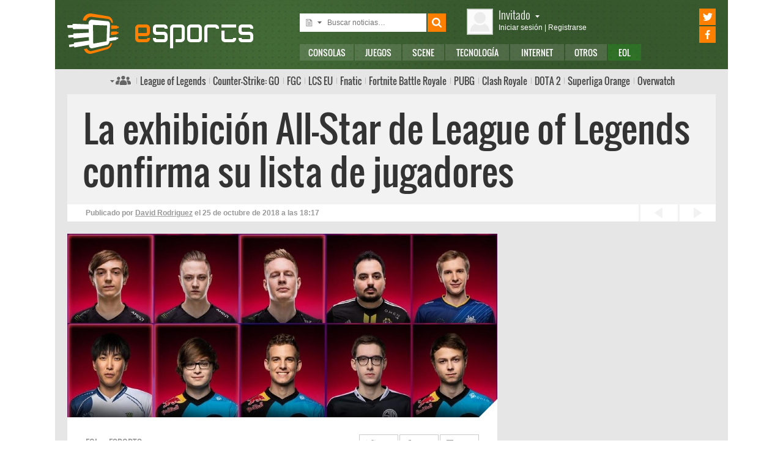

--- FILE ---
content_type: text/html; charset=UTF-8
request_url: https://esports.elotrolado.net/noticia_la-exhibicion-all-star-de-league-of-legends-confirma-su-lista-de-jugadores_38434
body_size: 12421
content:
<!DOCTYPE html> <html lang="es"> <head>   <meta charset="utf-8"> <meta name="viewport" content="width=device-width,minimum-scale=1,initial-scale=1"> <meta http-equiv="X-UA-Compatible" content="IE=edge"> <meta name="theme-color" content="#395a2f"> <link rel="search" type="application/opensearchdescription+xml" title="EOL eSports" href="/opensearch.xml">  <title>La exhibición All-Star de League of Legends confirma su lista de jugadores</title> <meta name="description" content="No ha habido sorpresa en las votaciones europeas, aunque sí un pequeño giro inesperado: Rekkles ha decidido ceder su plaza a Broxah">  <meta property="og:site_name" content="EOL eSports">  <link rel="alternate" type="application/rss+xml" title="RSS todas las noticias" href="/feed/">  <meta name="twitter:card" content="summary_large_image"> <meta name="twitter:site" content="@elotrolado"> <meta property="og:title" content="La exhibición All-Star de League of Legends confirma su lista de jugadores"> <meta property="og:description" content="No ha habido sorpresa en las votaciones europeas, aunque sí un pequeño giro inesperado: Rekkles ha decidido ceder su plaza a Broxah"> <meta property="og:image" content="https://images.elotrolado.net/headers/upload/1/d/1d64d1_revelada-la-lista-de-jugadores-que-acudiran-al-all-star-de-league-of-legends_news.jpg?1200">  <script type="application/ld+json">{ "@context": "http://schema.org", "@type": "NewsArticle", "mainEntityOfPage":{ "@type": "WebPage", "@id": "https://esports.elotrolado.net/noticia_la-exhibicion-all-star-de-league-of-legends-confirma-su-lista-de-jugadores_38434" }, "headline": "La exhibición All-Star de League of Legends confirma su lista de jugadores", "description": "No ha habido sorpresa en las votaciones europeas, aunque sí un pequeño giro inesperado: Rekkles ha decidido ceder su plaza a Broxah", "datePublished": "2018-10-25T17:17:04+00:00", "dateModified": "2018-10-25T17:17:04+00:00", "image": { "@type": "ImageObject", "url": "https://images.elotrolado.net/headers/upload/1/d/1d64d1_revelada-la-lista-de-jugadores-que-acudiran-al-all-star-de-league-of-legends_news.jpg?1200", "width": 1200, "height": 509 }, "publisher": { "@type": "Organization", "name": "ElOtroLado.net", "logo": { "@type": "ImageObject", "url": "https://www.elotrolado.net/img/logo_amp.png", "width": 333, "height": 60 } }, "author": { "@type": "Person", "name": "David Rodriguez" } }</script> <link rel="canonical" href="https://esports.elotrolado.net/noticia_la-exhibicion-all-star-de-league-of-legends-confirma-su-lista-de-jugadores_38434"><link rel="amphtml" href="https://esports.elotrolado.net/noticia_la-exhibicion-all-star-de-league-of-legends-confirma-su-lista-de-jugadores_38434?amp=1">  <link rel="preload" as="font" href="/img/fonts/Oswald-Light.woff2" type="font/woff2" crossorigin="anonymous"> <link rel="preload" as="font" href="/img/fonts/Oswald-Light.woff" type="font/woff2" crossorigin="anonymous"> <link rel="preload" as="font" href="/img/fonts/Oswald-Regular.woff2" type="font/woff2" crossorigin="anonymous"> <link rel="preload" as="font" href="/img/fonts/Oswald-Regular.woff" type="font/woff2" crossorigin="anonymous"> <link href="/css/9/0/db83581a" rel="preload" as="styles"> <link href="/css/9/0/db83581a" rel="stylesheet"> <link rel="shortcut icon" href="/favicon.ico" type="image/vnd.microsoft.icon"> <link rel="icon" sizes="256x256" href="/apple-touch-icon.png"> <link rel="apple-touch-icon" sizes="256x256" href="/apple-touch-icon.png"> <link rel="apple-touch-icon-precomposed" sizes="256x256" href="/apple-touch-icon-precomposed.png"> <script>  var eolTtb = null; if('performance' in window && Math.random() > .98) { eolTtb = performance.now(); } (function(i,s,o,g,r,a,m){i['GoogleAnalyticsObject']=r;i[r]=i[r]||function(){ (i[r].q=i[r].q||[]).push(arguments)},i[r].l=1*new Date();a=s.createElement(o), m=s.getElementsByTagName(o)[0];a.async=1;a.src=g;m.parentNode.insertBefore(a,m) })(window,document,'script','https://www.google-analytics.com/analytics.js','ga'); ga('create','UA-61199-1','auto'); ga('set','dimension1','Invitado'); ga('set','dimension2','Fijo9'); ga('set','dimension3','0'); ga('send','pageview'); var _comscore=[]; var googletag={cmd:[]}; var sas = {cmd:[]}; (function() { var d=document,t='script',s=d.getElementsByTagName(t)[0],j='text/javascript';  var re=d.createElement(t); re.type=j; re.async=true; re.src='https://tags.refinery89.com/elotroladonet.js'; s.parentNode.insertBefore(re,s);  var g=d.createElement(t); g.type=j; g.async=true; g.src='//securepubads.g.doubleclick.net/tag/js/gpt.js'; s.parentNode.insertBefore(g,s);  })();  </script>  <script> (function() { var interval = window.setInterval(function() { if(typeof window.jQuery !== 'undefined') { clearInterval(interval); $(document).ready(function() { $("#content-slider").lightSlider({ loop:true, keyPress:true }); $("#content-slidermob").lightSlider({ loop:true, keyPress:true }); }); } }, 300); }()); </script> <!-- Quantcast Choice. Consent Manager Tag v2.0 (for TCF 2.0) --> <script type="text/javascript" async=true> (function() { var host = window.location.hostname; var element = document.createElement('script'); var firstScript = document.getElementsByTagName('script')[0]; var url = 'https://cmp.inmobi.com' .concat('/choice/', '5HfBkfKN4x6e1', '/', host, '/choice.js?tag_version=V2'); var uspTries = 0; var uspTriesLimit = 3; element.async = true; element.type = 'text/javascript'; element.src = url; firstScript.parentNode.insertBefore(element, firstScript); function makeStub() { var TCF_LOCATOR_NAME = '__tcfapiLocator'; var queue = []; var win = window; var cmpFrame; function addFrame() { var doc = win.document; var otherCMP = !!(win.frames[TCF_LOCATOR_NAME]); if (!otherCMP) { if (doc.body) { var iframe = doc.createElement('iframe'); iframe.style.cssText = 'display:none'; iframe.name = TCF_LOCATOR_NAME; doc.body.appendChild(iframe); } else { setTimeout(addFrame, 5); } } return !otherCMP; } function tcfAPIHandler() { var gdprApplies; var args = arguments; if (!args.length) { return queue; } else if (args[0] === 'setGdprApplies') { if ( args.length > 3 && args[2] === 2 && typeof args[3] === 'boolean' ) { gdprApplies = args[3]; if (typeof args[2] === 'function') { args[2]('set', true); } } } else if (args[0] === 'ping') { var retr = { gdprApplies: gdprApplies, cmpLoaded: false, cmpStatus: 'stub' }; if (typeof args[2] === 'function') { args[2](retr); } } else { queue.push(args); } } function postMessageEventHandler(event) { var msgIsString = typeof event.data === 'string'; var json = {}; try { if (msgIsString) { json = JSON.parse(event.data); } else { json = event.data; } } catch (ignore) {} var payload = json.__tcfapiCall; if (payload) { window.__tcfapi( payload.command, payload.version, function(retValue, success) { var returnMsg = { __tcfapiReturn: { returnValue: retValue, success: success, callId: payload.callId } }; if (msgIsString) { returnMsg = JSON.stringify(returnMsg); } event.source.postMessage(returnMsg, '*'); }, payload.parameter ); } } while (win) { try { if (win.frames[TCF_LOCATOR_NAME]) { cmpFrame = win; break; } } catch (ignore) {} if (win === window.top) { break; } win = win.parent; } if (!cmpFrame) { addFrame(); win.__tcfapi = tcfAPIHandler; win.addEventListener('message', postMessageEventHandler, false); } }; makeStub(); var uspStubFunction = function() { var arg = arguments; if (typeof window.__uspapi !== uspStubFunction) { setTimeout(function() { if (typeof window.__uspapi !== 'undefined') { window.__uspapi.apply(window.__uspapi, arg); } }, 500); } }; var checkIfUspIsReady = function() { uspTries++; if (window.__uspapi === uspStubFunction && uspTries < uspTriesLimit) { console.warn('USP is not accessible'); } else { clearInterval(uspInterval); } }; if (typeof window.__uspapi === 'undefined') { window.__uspapi = uspStubFunction; var uspInterval = setInterval(checkIfUspIsReady, 6000); } })(); </script> <!-- End Quantcast Choice. Consent Manager Tag v2.0 (for TCF 2.0) --> </head> <body itemscope itemtype="https://schema.org/WebPage" class=" page-main site-esports has-topbranding "  data-user="1">  <div class=" visible-xs-block"><div class="sticky ad-xs"></div></div><div class=" visible-sm-block"><div class="sticky ad-sm"></div></div>  <div class="container-fluid relative limit-width"> <div class="row" id="header"> <div class="col-xs-24">  <a href="/" id="h-logo" title="EOL eSports"></a>   <div id="h-mobile-nav-btn" ><span></span ><span></span ><span></span ></div> <div id="h-mobile-nav"> <form id="h-search" method="get" action="/search.php"> <div id="s-selector-wrap"> <div id="s-selector" title="Selecciona dónde buscar"> <a id="s-selector-btn"  class="s-p-news"  href="/search.php" rel="nofollow"></a> </div> <div id="s-popup">  <a href="#" rel="nofollow" class="s-p-news">Buscar noticias</a> <a href="#" rel="nofollow" class="s-p-thread">Buscar hilos</a> <a href="#" rel="nofollow" class="s-p-post">Buscar mensajes</a> <a href="#" rel="nofollow" class="s-p-wiki">Buscar wikis</a>  </div> </div> <input type="text" name="keywords" id="h-s-keywords" maxlength="128"  placeholder="Buscar noticias…" > <input type="hidden" name="type" id="s-selector-type"  value="n"  > <input type="submit" value="" title="Buscar"> </form> <div id="h-menu"><a href="https://www.elotrolado.net/noticias/consolas/" id="h-m-1">Consolas</a ><a href="https://www.elotrolado.net/noticias/juegos/" id="h-m-2">Juegos</a ><a href="https://www.elotrolado.net/noticias/scene/" id="h-m-3">Scene</a ><a href="https://www.elotrolado.net/noticias/tecnologia/" id="h-m-4">Tecnología</a ><a href="https://www.elotrolado.net/noticias/internet/" id="h-m-5">Internet</a ><a href="https://www.elotrolado.net/noticias/otros/" id="h-m-6">Otros</a  ><a href="//www.elotrolado.net/" id="h-m-8">EOL</a  ></div> <div id="h-ucp"> <div id="u-avatar"> <div id="u-avatar-inner">  <img src="//download.elotrolado.net/avatares/monigote.svg" alt="Avatar de invitado" class="open">  </div> </div>  <div id="u-nick">  <a href="./ucp.php?mode=login&amp;sid=a0c807f634f1e8e4b2d5728720bbd940" class="open" rel="nofollow">Invitado<span id="ucp-dropdown" class="open"></span></a>  </div> <div id="u-meta">  <a href="./ucp.php?mode=login&amp;sid=a0c807f634f1e8e4b2d5728720bbd940" rel="nofollow" class="open"><span class="hidden-xs">Iniciar sesión</span><span class="visible-xs-inline">Login</span></a> | <a href="/ucp.php?mode=register&amp;sid=a0c807f634f1e8e4b2d5728720bbd940" rel="nofollow"><span class="hidden-xs">Registrarse</span><span class="visible-xs-inline">Registro</span></a>  </div> </div> <div id="h-popup" class="h-popup-guest"> <div id="h-p-content">  <form id="h-p-guest" method="post" action="/ucp.php?mode=login"> <div><a href="/ucp.php?mode=login" rel="nofollow">Login avanzado</a> | <a href="/ucp.php?mode=register" rel="nofollow">Registrarse</a></div> <div><input type="text" name="username" title="Usuario" placeholder="Usuario"></div> <div><input type="password" name="password" title="Contraseña" placeholder="Contraseña"></div> <div><input type="submit" name="login" value="&#9658;"></div> <input type="hidden" name="autologin" value="1"> <input type="hidden" name="redirect" value="/noticia_la-exhibicion-all-star-de-league-of-legends-confirma-su-lista-de-jugadores_38434"> <div id="aceptcond">Al iniciar sesión aceptas nuestras <a href="/ucp.php?mode=fullterms" rel="nofollow">condiciones de uso y políticas de privacidad</a>.</div> </form>  </div> </div> <div id="h-social-main">  <a href="https://twitter.com/eol_esports" class="cnt-twitter" title="EOL eSports en Twitter" rel="nofollow"></a> <a href="https://www.facebook.com/eolesports" class="cnt-facebook" title="EOL eSports en Facebook" rel="nofollow"></a>  </div> <div id="menu" ><a id="menu-main" class="openable openable-double" href="https://www.elotrolado.net/index.php" title="Índice de foros">Índice de foros</a ><a id="menu-main-sub" href="#" class="visible-xs visible-sm openable"></a ><div id="popup-main"> <a class="hidden-xs hidden-sm" href="/index.php">Índice de foros</a>  <br class="hidden-xs hidden-sm"> <a href="https://www.elotrolado.net/search.php" rel="nofollow">Búsqueda avanzada</a> <a href="https://www.elotrolado.net/hilo_recordatorio-de-las-principales-normas_1014288" rel="nofollow">Normas</a> <a href="#" rel="nofollow" id="switch-wide">Cambiar ancho</a> </div ><a id="menu-news" class="openable visible-xs visible-sm" href="#">Noticias</a ><div id="popup-news" class="visible-xs visible-sm"> <a href="https://www.elotrolado.net/noticias/consolas/">Consolas</a> <a href="https://www.elotrolado.net/noticias/juegos/">Juegos</a> <a href="https://www.elotrolado.net/noticias/scene/">Scene</a> <a href="https://www.elotrolado.net/noticias/tecnologia/">Tecnología</a> <a href="https://www.elotrolado.net/noticias/internet/">Internet</a> <a href="https://www.elotrolado.net/noticias/otros/">Otros</a>  <a href="//www.elotrolado.net/">EOL</a>  </div ><a href="/tag/league-of-legends/" title="League of Legends">League of Legends</a><a href="/tag/counter-strike-go/" title="Counter-Strike: GO">Counter-Strike: GO</a><a href="/tag/fgc/" title="FGC">FGC</a><a href="/tag/lcs-eu/" title="LCS EU">LCS EU</a><a href="/tag/fnatic/" title="Fnatic">Fnatic</a><a href="/tag/fortnite-battle-royale/" title="Fortnite Battle Royale">Fortnite Battle Royale</a><a href="/tag/pubg/" title="PUBG">PUBG</a><a href="/tag/clash-royale/" title="Clash Royale">Clash Royale</a><a href="/tag/dota-2/" title="DOTA 2">DOTA 2</a><a href="/tag/superliga-orange/" title="Superliga Orange">Superliga Orange</a><a href="/tag/overwatch/" title="Overwatch">Overwatch</a><a href="/tag/league-of-legends-world-championships/" title="League of Legends World Championships">League of Legends World Championships</a><a href="/tag/dragon-ball-fighterz/" title="Dragon Ball FighterZ">Dragon Ball FighterZ</a><a href="/tag/call-of-duty/" title="Call of Duty">Call of Duty</a><a href="/tag/riot-games/" title="Riot Games">Riot Games</a><a href="/tag/movistar-riders/" title="Movistar Riders">Movistar Riders</a><a href="/tag/mad-lions/" title="Mad Lions">Mad Lions</a><a href="/tag/g2-esports/" title="G2 Esports">G2 Esports</a><a href="/tag/cwl/" title="CWL">CWL</a><a href="/tag/street-fighter-v/" title="Street Fighter V">Street Fighter V</a ><div id="h-social-mobile"  ><a href="https://twitter.com/eol_esports" class="twitter" title="EOL eSports en Twitter" rel="nofollow"></a ><a href="https://www.facebook.com/eolesports" class="facebook" title="EOL eSports en Facebook" rel="nofollow"></a  ></div> <noscript><style>#menu-more:after,#menu-main:after,#ucp-dropdown{display:none}</style></noscript> </div> </div> </div> </div>  </div> <div class="container-fluid container-main relative limit-width">  <div class="row"> <div class="col-xs-24 nogutter-xs"> <div id="news-singlenew-title"> <h1 title="No ha habido sorpresa en las votaciones europeas, aunque sí un pequeño giro inesperado: Rekkles ha decidido ceder su plaza a Broxah">La exhibición All-Star de League of Legends confirma su lista de jugadores</h1> </div> <div id="news-singlenew-subtitle"> <span class="hidden-xs">Publicado por</span> <a rel="nofollow" href="/search_news.php?author_id=473863" title="Ver todas las publicaciones de David Rodriguez" >David Rodriguez</a><span class="hidden-xs"> el</span> <time datetime="2018-10-25T17:17:04+00:00">25 de octubre de 2018<span class="hidden-xs"> a las</span> 18:17</time> <a id="news-singlenew-prev" title="Las trampas en los juegos competitivos evolucionan con soluciones basadas en hardware" href="/noticia_las-trampas-en-los-juegos-competitivos-evolucionan-con-soluciones-basadas-en-hardware_38432"></a> <a id="news-singlenew-next" title="Tráiler de lanzamiento de Call of Cthulhu" href="/noticia_trailer-de-lanzamiento-de-call-of-cthulhu_38443"></a> </div> </div> </div>  <div class="row"> <div class="  col-xs-24 col-sm-24 col-md-24 col-lg-16 nogutter-xs  ">  <div id="news-single"> <div id="news-image" title="No ha habido sorpresa en las votaciones europeas, aunque sí un pequeño giro inesperado: Rekkles ha decidido ceder su plaza a Broxah" style="background-image: url(https://images.elotrolado.net/headers/upload/1/d/1d64d1_revelada-la-lista-de-jugadores-que-acudiran-al-all-star-de-league-of-legends_news.jpg?1200)"></div> <div id="news-inner-wrap"> <div id="news-top-container"> <div id="news-cat" itemscope itemtype="https://schema.org/BreadcrumbList"> <span itemscope itemprop="itemListElement" itemtype="https://schema.org/ListItem"> <a href="/" itemprop="item" title="Portada EOL"> <span itemprop="name">EOL</span><meta itemprop="position" content="1" /> </a> » </span> <span itemscope itemprop="itemListElement" itemtype="https://schema.org/ListItem"> <a href="/noticias/esports/" itemprop="item"> <span itemprop="name">eSports</span><meta itemprop="position" content="2" /> </a> </span> </div> <div id="news-social" class="shr-bts"> <span class="tw" title="Compartir en Twitter" data-url="noticia_la-exhibicion-all-star-de-league-of-legends-confirma-su-lista-de-jugadores_38434" data-title="La exhibición All-Star de League of Legends confirma su lista de jugadores" >2</span><span class="fb" title="Compartir en Facebook" data-url="noticia_la-exhibicion-all-star-de-league-of-legends-confirma-su-lista-de-jugadores_38434" >2</span ><a class="cm" title="1 comentarios" rel="nofollow" href="/hilo_la-exhibicion-all-star-de-league-of-legends-confirma-su-lista-de-jugadores_2307312" >1</a> </div> </div> <div id="news-tags"  ><a href="/tag/league-of-legends/" style="background:rgb(59,102,46)" rel="nofollow">League of Legends</a  ><a href="/tag/league-of-legends-all-star-2018/" style="background:rgb(109,168,25)" rel="nofollow">League of Legends All-Star 2018</a  ></div> <div id="news-body" class="content">Ayer <a href="https://esports.elotrolado.net/noticia_recordatorio-ultimo-dia-de-la-votacion-para-el-all-star-de-league-of-legends_38411" class="postlink">os recordábamos</a> el inminente cierre de las votaciones populares para elegir a los jugadores de cada región que acudirán al evento All-Star de Riot Games y hoy han sido publicadas las listas definitivas de participantes.<br /><br />En cuanto a la liga europea ya sabíamos que la popularidad de Fnatic haría muy difícil que los resultados de la votación nos sorprendiesen pero lo inesperado ha llegado después de la publicación: aunque el <i>mid laner</i> Rasmus <i>Caps</i> Winther y el tirador Martin <i>Rekkles</i> Larsson fueron los más votados, este último ha decidido rechazar la invitación para que pueda acudir en su lugar el tercero de la lista, su compañero el jungla Mads <i>Broxah</i> Brock-Pedersen.<br /><br /><i>Rekkles</i> ya había <a href="https://twitter.com/RekklesLoL/status/1052748306072268801?ref_src=twsrc%5Etfw" class="postlink">pedido hace días</a><span class="btn-embed" title="Pulsa para cargar el contenido"
					data-html="%3Cdiv%20class%3D%22embed-wrap%20embed-twitter%22%3E%3Cblockquote%20class%3D%22twitter-tweet%22%20data-conversation%3D%22none%22%20data-dnt%3D%22true%22%20data-theme%3D%22light%22%20data-link-color%3D%22%23ff7f00%22%3E%20%3Ca%20href%3D%22https%3A%2F%2Ftwitter.com%2Ftwitter%2Fstatus%2F1052748306072268801%22%3E%3C%2Fa%3E%20%3C%2Fblockquote%3E%20%3Cscript%20async%20src%3D%22https%3A%2F%2Fplatform.twitter.com%2Fwidgets.js%22%3E%3C%2Fscript%3E%3C%2Fdiv%3E"><i class="fa fa-twitter-square"></i></span> a sus seguidores que no le votasen, aduciendo que preferiría ver a alguna de las &quot;caras nuevas&quot; como sus compañeros en el evento dada la limitación de solo dos jugadores por región. También recordamos que el jugador ha tenido un verano <a href="https://esports.elotrolado.net/noticia_fnatic-pone-a-prueba-una-nueva-estrategia-sin-rekkles-en-la-lcs-eu_36975" class="postlink">relativamente complicado</a> a pesar de que al igual que casi siempre, su rendimiento durante los partidos del Mundial ha brillado a gran altura.<br /><br />Muy por detrás en los porcentajes de votación han quedado el italiano de Vitality Gaming <i>Jiizuke</i>, conocido por su extrovertido carácter y a menudo arriesgada pero eficaz forma de juego y <i>Jankos</i>, uno de los artífices de las mejores partidas de G2 Esports.<br /><br /><div class="bbcode-center"><div class="embed-wrap embed-youtube"><a href="https://www.youtube.com/watch?v=71XcHgiBebk" rel="nofolow" target="_blank" class="embed-url" title="Abre el contenido en una ventana nueva"></a><div class="embed-responsive embed-responsive-16by9"> <iframe allowfullscreen src="https://www.youtube-nocookie.com/embed/71XcHgiBebk?start=0&amp;rel=0&amp;autoplay=0" ></iframe> </div></div><span style="font-size:75%">Antes de pensar en el All-Star, varios de los nominados tendrán que resolver un Mundial que se antoja emocionante</span></div><br />En Estados Unidos las votaciones se han movido bastante en la última jornada y finalmente será <i>Sneaky</i>, el popular tirador de Cloud9, el que acompañe a su equivalente en Team Liquid <i>Doublelift</i>. Justo por detrás quedaba el también Cloud9 <i>Licorice</i> y una de las sensaciones del torneo 1 contra 1 del ultimo All-Star, <i>Bjergsen</i>.<br /><br />En Corea el <i>star power</i> de <i>Faker</i> no parece haberse diluido ni un ápice a pesar de los irregulares resultados recientes de su equipo: el que probablemente siga siendo el jugador más conocido de League of Legends en todo el mundo domina la votación con un inalcanzable 35 por ciento. Le acompañará su compañero en SK Telecom <i>Bang</i>, mientras que se quedan fuera <i>Peanut</i> y <i>Pray</i> de Kingzone DragonX y <i>Deft</i> de KT Rolster.<br /><br />Por último, desde la LPL china han sido elegidos el tirador y el jungla de Royal Never Give Up (el <a href="https://esports.elotrolado.net/noticia_g2-esports-da-la-campanada-derrota-a-los-favoritos-rng-en-el-mundial-de-league-of-legends_38380" class="postlink">otrora favorito a llevarse el Mundial</a>), el popular <i>Uzi</i> y su compañero <i>MLXG</i>.<br /><br />Cabe recordar que al evento asistirán también los representantes de las demás regiones de League of Legends hasta un total de 28 y otros 32 miembros de la comunidad escogidos por Riot en cada región, pero la compañía también se ha reservado la invitación a cuatro jugadores más que seguramente serán anunciados en los próximos días.<br /><br />El evento All-Star se celebrará entre el 6 y el 8 de diciembre en el Esports Arena de Las Vegas.</div>  </div> </div> <div class="sliderxl"> <div class="byxl"><h2>Nuevas reservas abiertas en <a href="https://www.xtralife.com/" rel="nofollow" target="_blank"><img src="https://www.xtralife.com/assets/icons/logo.blue.svg" width="80px" title="Ir a xtralife" /></a></h2> <p class="hidden-xs"><a href="https://www.xtralife.com/calendario/enero-2026" target="_blank" rel="nofollow">Ver todos los próximos lanzamientos</a></p></div><div style="clear: both;"></div> <ul id="content-slider" class="content-slider">  <li><a href="https://www.xtralife.com/seleccion/system-shock-2-remastered/8822" target="_blank" rel="nofollow"> <img loading="lazy" title="System Shock 2 Remastered Reservar desde 34,95€€" src="https://static.xtralife.com/conversions/5RCJ-2KQJ683564-medium_w640_h480_q75-system-shock-2-poster-1768999342.webp" width="120px"/> <p>System Shock 2 Remastered</p> <p class="xl_label"><span>Reservar desde </span>34,95€<p> </a> </li>  <li><a href="https://www.xtralife.com/seleccion/life-is-strange-reunion/8820" target="_blank" rel="nofollow"> <img loading="lazy" title="Life is Strange: Reunion Reservar desde 44,95€€" src="https://static.xtralife.com/conversions/Y3C6-3Y6P683460-medium_w640_h480_q75-life-is-strange-reunion-poster-1768990375.webp" width="120px"/> <p>Life is Strange: Reunion</p> <p class="xl_label"><span>Reservar desde </span>44,95€<p> </a> </li>  <li><a href="https://www.xtralife.com/seleccion/castleofheartretold/8823" target="_blank" rel="nofollow"> <img loading="lazy" title="Castle of Heart: Retold Reservar desde 24,99€€" src="https://static.xtralife.com/conversions/MYCX-P5NM683575-medium_w640_h480_q75-castle-of-heart-retold-poster-1769005233.webp" width="120px"/> <p>Castle of Heart: Retold</p> <p class="xl_label"><span>Reservar desde </span>24,99€<p> </a> </li>  <li><a href="https://www.xtralife.com/seleccion/dead-of-darkness/8824" target="_blank" rel="nofollow"> <img loading="lazy" title="Dead of Darkness Reservar desde 27,95€€" src="https://static.xtralife.com/conversions/XJC8-P5K5683588-medium_w640_h480_q75-dead-of-darkness-poster-1769005656.webp" width="120px"/> <p>Dead of Darkness</p> <p class="xl_label"><span>Reservar desde </span>27,95€<p> </a> </li>  <li><a href="https://www.xtralife.com/seleccion/pleasebehappy/8825" target="_blank" rel="nofollow"> <img loading="lazy" title="Please Be Happy Reservar desde 27,95€€" src="https://static.xtralife.com/conversions/PJC3-Q2RR683592-medium_w640_h480_q75-please-be-happy-poster-1769005930.webp" width="120px"/> <p>Please Be Happy</p> <p class="xl_label"><span>Reservar desde </span>27,95€<p> </a> </li>  <li><a href="https://www.xtralife.com/seleccion/warplanes-wwi-sky-aces-ww2-dogfight/8829" target="_blank" rel="nofollow"> <img loading="lazy" title="Warplanes: WWI Sky Aces + WW2 Dogfight Reservar desde 24,99€€" src="https://static.xtralife.com/conversions/MYCX-P5DM683597-medium_w640_h480_q75-warplanes-poster-1769007379.webp" width="120px"/> <p>Warplanes: WWI Sky Aces + WW2 Dogfight</p> <p class="xl_label"><span>Reservar desde </span>24,99€<p> </a> </li>  <li><a href="https://www.xtralife.com/seleccion/wildwestshooter/8830" target="_blank" rel="nofollow"> <img loading="lazy" title="Wild West Shooter Reservar desde 19,99€€" src="https://static.xtralife.com/conversions/QJCW-6P5K683609-medium_w640_h480_q75-wild-west-shooter-poster-1769008672.webp" width="120px"/> <p>Wild West Shooter</p> <p class="xl_label"><span>Reservar desde </span>19,99€<p> </a> </li>  <li><a href="https://www.xtralife.com/producto/kusan-city-of-wolves-ps5-estandar/108541" target="_blank" rel="nofollow"> <img loading="lazy" title="Kusan: City of Wolves Reservar por 29,95€€" src="https://static.xtralife.com/conversions/3MC2-W45N683231-medium_w640_h480_q75-kusan-poster-1768900098.webp" width="120px"/> <p>Kusan: City of Wolves</p> <p class="xl_label"><span>Reservar por </span>29,95€<p> </a> </li>  <li><a href="https://www.xtralife.com/producto/batsugun-saturn-tribute-boosted-deluxe-edition-imp-eu-switch-estandar/108583" target="_blank" rel="nofollow"> <img loading="lazy" title="BATSUGUN Saturn Tribute Boosted (Deluxe Edition) - Imp EU Por solo 74,95€€" src="https://static.xtralife.com/conversions/98C1-M0WN683199-medium_w640_h480_q75-asset-batsugun-poster-1768841489.webp" width="120px"/> <p>BATSUGUN Saturn Tribute Boosted (Deluxe Edition) - Imp EU</p> <p class="xl_label"><span>Por solo </span>74,95€<p> </a> </li>  <li><a href="https://www.xtralife.com/seleccion/mika-and-the-witchs-mountain-standard-edition-lgr-imp-usa/8813" target="_blank" rel="nofollow"> <img loading="lazy" title="Mika and the Witch's mountain (Standard edition) LGR - Imp USA Desde solo 49,95€€" src="https://static.xtralife.com/conversions/JQC5-K0W5683190-medium_w640_h480_q75-asset-mika-poster-1768839073.webp" width="120px"/> <p>Mika and the Witch's mountain (Standard edition) LGR - Imp USA</p> <p class="xl_label"><span>Desde solo </span>49,95€<p> </a> </li>  <li><a href="https://www.xtralife.com/seleccion/taxi-chaos-2/8811" target="_blank" rel="nofollow"> <img loading="lazy" title="Taxi Chaos 2 Reservar desde 26,95€€" src="https://static.xtralife.com/conversions/D9CQ-Z7M8683163-medium_w640_h480_q75-taxi-chaos-2-poster-1768821330.webp" width="120px"/> <p>Taxi Chaos 2</p> <p class="xl_label"><span>Reservar desde </span>26,95€<p> </a> </li>  <li><a href="https://www.xtralife.com/seleccion/mandos-dualsense-ps5-hyperpop/8809" target="_blank" rel="nofollow"> <img loading="lazy" title="Mandos Dualsense PS5 HYPERPOP Reservar desde 82,95€€" src="https://static.xtralife.com/conversions/2MC4-R1P5682954-medium_w640_h480_q75-coleccion-hyperpop-poster-1768557028.webp" width="120px"/> <p>Mandos Dualsense PS5 HYPERPOP</p> <p class="xl_label"><span>Reservar desde </span>82,95€<p> </a> </li>  <li><a href="https://www.xtralife.com/producto/hood-story-kaito-yamazaki-ps5-estandar/108537" target="_blank" rel="nofollow"> <img loading="lazy" title="Hood Story: Kaito Yamazaki Reservar por 23,95€€" src="https://static.xtralife.com/conversions/60CN-QND9682719-medium_w640_h480_q75-hood-story-poster-1768487703.webp" width="120px"/> <p>Hood Story: Kaito Yamazaki</p> <p class="xl_label"><span>Reservar por </span>23,95€<p> </a> </li>  <li><a href="https://www.xtralife.com/seleccion/clock-tower-rewind-version-espana/8807" target="_blank" rel="nofollow"> <img loading="lazy" title="Clock Tower Rewind - Versión España Reservar desde 34,95€€" src="https://static.xtralife.com/conversions/JQC5-K5XW682650-medium_w640_h480_q75-clock-tower-rewind-poster-1768406431.webp" width="120px"/> <p>Clock Tower Rewind - Versión España</p> <p class="xl_label"><span>Reservar desde </span>34,95€<p> </a> </li>  <li><a href="https://www.xtralife.com/producto/taito-milestones-4-switch-estandar/108536" target="_blank" rel="nofollow"> <img loading="lazy" title="Taito Milestones 4  Reservar por 34,95€€" src="https://static.xtralife.com/conversions/ZJCQ-0Q6D682649-medium_w640_h480_q75-taito-milestones-4-poster-1768406430.webp" width="120px"/> <p>Taito Milestones 4 </p> <p class="xl_label"><span>Reservar por </span>34,95€<p> </a> </li>  </ul> </div> <div id="news-about"> <div id="news-author">Sobre el autor » David Rodriguez</div> <table> <tr> <td> <p id="news-about-bio">  Informático de vocación, micro-empresaurio y sobre todo apasionado de la música, los videojuegos y la tecnología. Empecé con una Master System y el logo de SEGA aún emociona, pero mantengo fresca la nostalgia de todas las grandes.  </p> <p><a id="news-about-more" href="/search_news.php?author_id=473863" rel="nofollow">Más publicaciones de David Rodriguez »</a></p> </td> <td><a href="/memberlist.php?mode=viewprofile&amp;u=473863" id="news-about-img" rel="nofollow" ><img src="https://download.elotrolado.net/avatares/473863" alt="Avatar de David Rodriguez"></a></td> </tr> </table> </div> <div id="news-about-sub"> <a id="news-about-prev" title="Anterior publicación de David Rodriguez: &quot;Las trampas en los juegos competitivos evolucionan con soluciones basadas en hardware&quot;" href="/noticia_las-trampas-en-los-juegos-competitivos-evolucionan-con-soluciones-basadas-en-hardware_38432"></a ><a id="news-about-next" title="Siguiente publicación de David Rodriguez: &quot;Perkz contra Rookie: la batalla por la &quot;tierra media&quot; define la semifinal de G2 contra IG&quot;" href="/noticia_perkz-contra-rookie-la-batalla-por-la-tierra-media-define-la-semifinal-de-g2-contra-ig_38448"></a>  Síguelo en&nbsp; <a target="_blank" class="tw" title="Twitter de David Rodriguez" href="https://twitter.com/anyotherdave"></a > </div>  <div class="text-center visible-lg-block" style="margin: 20px -10px 20px  -10px">  <div class="dfp-queue" data-path="/1036653/roba_news_left" data-revenuemaker-ads style="display:inline-block;width:300px;height:250px;overflow:hidden"> </div> <div class="dfp-queue" data-revenuemaker-ads data-path="/1036653/roba_news_right" style="display:inline-block;width:300px;height:250px;overflow:hidden"> </div>  </div><div class="text-center visible-xs-block" style=" padding-bottom: 20px; margin-left:-10px;margin-right:-10px;margin-top:20px;margin-bottom:10px">  <div style="min-height:600px;" class="tophome300x600 ad-xs"></div>  </div><div class="text-center visible-sm-block" style=" padding-bottom: 20px; margin-top:20px;margin-bottom:10px">  <div style="min-height:600px;" class="tophome300x600 ad-sm"></div>  </div><div class="text-center visible-md-block" style=" padding-bottom: 20px; margin-top:20px;margin-bottom:10px">  <div style="min-height:600px;" class="tophome300x600 ad-md"></div>  </div>  <div id="news-comments" class="loading" data-id="2307312"></div> <noscript>#news-comments{display:none}</noscript>  <div id="news-comments-more"> <a href="/posting.php?mode=reply&amp;f=227&amp;t=2307312" rel="nofollow">Comentar »</a> </div>  </div> <div class="  col-xs-24 col-sm-24 col-md-24 col-lg-8  " id="sidebar">  <div class="text-center visible-lg-block" style=" padding-bottom: 20px; ">  <div style="min-height:600px;" class="tophome300x600 ad-lg"></div>  </div>  <form action="/search_news.php" method="get" id="n-search" > <input type="text" name="keywords" id="n-keywords" maxlength="128" placeholder="Buscar noticias&hellip;" value="" ><input type="submit" value="" title="Buscar"> <div id="n-s-dropdown"> <div id="n-s-select-wrap"> <select id="n-s-select" size="8" name="forum_id[]" multiple> <option selected>(Todas)</option>  <option value="227"  >eSports</option>  </select> </div> <label id="n-s-titles"> <input type="checkbox" name="only_titles" > Buscar sólo en los títulos </label> </div> </form>  <div class="section" id="relatednews"> <h2>Noticias relacionadas</h2>  <h3><a href="/noticia_norteamerica-derrota-a-europa-en-el-primer-partido-del-all-star-2018-de-league-of-legends_38874" style="background-image:url(https://images.elotrolado.net/headers/upload/3/1/31dab6_europa-pierde-frente-a-norteamerica-el-primer-partido-del-all-star-de-league-of-legends_news.jpg); background-position:18% 45%;" title="Los quintetos formados por tres profesionales y dos creadores de contenido de cada lado del charco disputaron un encuentro ajustado y divertido" ><span class="title">Norteamérica derrota a Europa en el primer partido del All-Star 2018 de League of Legends</span> <span class="reach">3</span> <span class="date"> 7 dic 2018</span> </a></h3>  <h3><a href="/noticia_ibai-completa-la-propuesta-de-su-torneo-benefico-de-league-of-legends-el-fin-de-semana-desde-bilbao_38867" style="background-image:url(https://images.elotrolado.net/headers/upload/9/4/9457a0_todo-listo-para-el-torneo-benefico-organizado-por-ibai_news.jpg); background-position:9% 15%;" title="El torneo con ocho equipos de leyendas y estrellas profesionales y de la comunidad se disputará durante el Fun&amp;Serious y apoyará una buena causa" ><span class="title">Ibai completa la propuesta de su torneo benéfico de League of Legends, el fin de semana desde Bilbao</span> <span class="reach">3</span> <span class="date"> 7 dic 2018</span> </a></h3>  <h3><a href="/noticia_todo-listo-para-las-celebraciones-esta-noche-del-all-star-2018-de-league-of-legends_38857" style="background-image:url(https://images.elotrolado.net/headers/upload/2/6/26b9d8_todo-listo-para-el-all-star-2018-de-league-of-legends_news.jpg); background-position:76% 6%;" title="El evento dará comienzo a la 1:00 (hora peninsular española) y se extenderá hasta la mañana, repitiendo horarios también entre viernes y sábado" ><span class="title">Todo listo para las celebraciones esta noche del All-Star 2018 de League of Legends</span> <span class="reach">3</span> <span class="date"> 6 dic 2018</span> </a></h3>  <h3><a href="/noticia_team-roccat-confirma-su-salida-de-la-liga-lcs-europea_38658" style="background-image:url(https://images.elotrolado.net/headers/upload/a/7/a7de3e_despedida-del-team-roccat-en-la-lcs-eu_news.jpg); background-position:15% 4%;" title="El club alemán había participado en la competición desde enero de 2014 y abandonará la disciplina de League of Legends tras perder su plaza" ><span class="title">Team ROCCAT confirma su salida de la liga LCS europea</span> <span class="reach">5</span> <span class="date">15 nov 2018</span> </a></h3>  <h3><a href="/noticia_riot-games-publica-el-plan-de-pretemporada-y-estrena-la-posibilidad-de-recuperar-honor-hasta-febrero_38641" style="background-image:url(https://images.elotrolado.net/headers/upload/f/5/f5ed48_riot-games-define-el-plan-de-pretemporada-y-presenta-una-posibilidad-de-recuperar-honor-y-sus-recompensas_news.jpg); background-position:88% 78%;" title="Los jugadores que hayan caído a nivel 0 o 1 de Honor podrán trabajar en recuperar el nivel 2 hasta febrero y recibir sus recompensas de temporada" ><span class="title">Riot Games publica el plan de pretemporada y estrena la posibilidad de recuperar honor hasta febrero</span> <span class="reach">3</span> <span class="date">14 nov 2018</span> </a></h3>  <h3><a href="/noticia_riot-completa-el-elenco-profesional-del-all-star-invitando-a-jiizuke-rookie-ning-y-peanut_38620" style="background-image:url(https://images.elotrolado.net/headers/upload/b/1/b1c6bf_riot-games-elige-a-sus-cuatro-profesionales-invitados-al-evento-all-star-de-league-of-legends_news.jpg); background-position:11% 90%;" title="La compañía ha duplicado el número de invitaciones previstas cerrando una lista de 32 jugadores a los que se unirán pronto otras personalidades" ><span class="title">Riot completa el elenco profesional del All-Star invitando a Jiizuke, Rookie, Ning y Peanut</span> <span class="reach">3</span> <span class="date">12 nov 2018</span> </a></h3>  <h3><a href="/noticia_riot-detalla-los-cambios-del-parche-8-21-de-league-of-legends-y-esboza-otros-esperados-ajustes_38420" style="background-image:url(https://images.elotrolado.net/headers/upload/0/e/0e9a6a_cambios-en-el-parche-821-y-en-los-futuros_news.jpg); background-position:40% 36%;" title="Aunque la reciente actualización se muestra conservadora con el equilibrio y solamente altera de forma seria a Kai'Sa, pronto llegarán más cambios" ><span class="title">Riot detalla los cambios del parche 8.21 de League of Legends y esboza otros esperados ajustes</span> <span class="reach">3</span> <span class="date">24 oct 2018</span> </a></h3>  <h3><a href="/noticia_recordatorio-ultimo-dia-de-la-votacion-para-el-all-star-de-league-of-legends_38411" style="background-image:url(https://images.elotrolado.net/headers/upload/c/4/c47696_votaciones-all-star-de-league-of-legends_news.jpg); background-position:11% 60%;" title="La votación para el próximo evento All-Stars de League of Legends concluye hoy, definiendo a los 32 participantes profesionales de todas las ligas" ><span class="title">Recordatorio: último día de la votación para el All-Star de League of Legends</span> <span class="reach">2</span> <span class="date">24 oct 2018</span> </a></h3>  </div>  <div class="text-center" style=" padding-bottom: 20px; margin-top:20px;margin-bottom:10px">  <div style="min-height:600px;" class="tophome300x600 ad-"></div>  </div>  </div> </div>  </div> <div class="container-fluid" id="footer"> <div class="limit-width" style="margin: 0 auto"> <div class="row"> <div class="col-xs-24 col-sm-12"><a href="/" id="footer-logo"></a></div> <div class="col-xs-24 col-sm-12 text-right">  </div> </div> <hr> <div class="row"> <div class="col-xs-24 col-sm-12" id="footer-info"> <a href="/ucp.php?mode=fullterms" rel="nofollow">Términos y condiciones</a> | <a class="change-consent" onclick="window.__tcfapi('displayConsentUi', 2, function() {} );" title="Modificar consentimiento sobre el tratamiento de datos personales">GDPR</a> | <a href="/wiki/ElOtroLado:Publicidad" rel="nofollow">Publicidad</a>  </div> <div class="col-xs-24 col-sm-12 text-right" id="footer-copyright"> ©1999-2026 <a href="/wiki/ElOtroLado:Licencia_de_contenidos" rel="nofollow">Algunos derechos reservados</a> </div> </div> </div> </div> <div id="jumper" class="hidden-lg"></div><div id="bs-canaries"> <div class="visible-xs-block"></div> <div class="visible-sm-block"></div> <div class="visible-md-block"></div> <div class="visible-lg-block"></div> </div> <script> var TIMEZONE = 0.00; var RT=1769014178;  var slots = [], dfps = document.getElementsByClassName('dfp-queue'); for(var i = 0; i < dfps.length; i++) { var e = dfps[i]; if(e.offsetWidth > 0 && e.offsetHeight > 0) { var p = e.getAttribute('data-path'), n = 'dfp_' + p.split('/')[2]; slots.push({ path: p, size: [e.offsetWidth, e.offsetHeight], id: n }); e.setAttribute('id', n); } }  if(slots.length) { googletag.cmd.push( (function() { return function() { for(var i in slots) { googletag.defineSlot(slots[i].path, slots[i].size, slots[i].id).addService(googletag.pubads()); } googletag.pubads().enableSingleRequest(); googletag.enableServices(); for(var i in slots) { googletag.display(slots[i].id); } } })() ); }  if (eolTtb != null) { ga('send', 'timing', 'JS', 'TTB', Math.round(performance.now() - eolTtb)); }  </script>  <script src="/js/591715a8"></script>  </body> </html>

--- FILE ---
content_type: text/html; charset=utf-8
request_url: https://www.youtube-nocookie.com/embed/71XcHgiBebk?start=0&rel=0&autoplay=0
body_size: 46970
content:
<!DOCTYPE html><html lang="en" dir="ltr" data-cast-api-enabled="true"><head><meta name="viewport" content="width=device-width, initial-scale=1"><script nonce="AJmH1gBGpyr19DOtCL3UNg">if ('undefined' == typeof Symbol || 'undefined' == typeof Symbol.iterator) {delete Array.prototype.entries;}</script><style name="www-roboto" nonce="tGhhELHUS-TN2BmSc94opQ">@font-face{font-family:'Roboto';font-style:normal;font-weight:400;font-stretch:100%;src:url(//fonts.gstatic.com/s/roboto/v48/KFO7CnqEu92Fr1ME7kSn66aGLdTylUAMa3GUBHMdazTgWw.woff2)format('woff2');unicode-range:U+0460-052F,U+1C80-1C8A,U+20B4,U+2DE0-2DFF,U+A640-A69F,U+FE2E-FE2F;}@font-face{font-family:'Roboto';font-style:normal;font-weight:400;font-stretch:100%;src:url(//fonts.gstatic.com/s/roboto/v48/KFO7CnqEu92Fr1ME7kSn66aGLdTylUAMa3iUBHMdazTgWw.woff2)format('woff2');unicode-range:U+0301,U+0400-045F,U+0490-0491,U+04B0-04B1,U+2116;}@font-face{font-family:'Roboto';font-style:normal;font-weight:400;font-stretch:100%;src:url(//fonts.gstatic.com/s/roboto/v48/KFO7CnqEu92Fr1ME7kSn66aGLdTylUAMa3CUBHMdazTgWw.woff2)format('woff2');unicode-range:U+1F00-1FFF;}@font-face{font-family:'Roboto';font-style:normal;font-weight:400;font-stretch:100%;src:url(//fonts.gstatic.com/s/roboto/v48/KFO7CnqEu92Fr1ME7kSn66aGLdTylUAMa3-UBHMdazTgWw.woff2)format('woff2');unicode-range:U+0370-0377,U+037A-037F,U+0384-038A,U+038C,U+038E-03A1,U+03A3-03FF;}@font-face{font-family:'Roboto';font-style:normal;font-weight:400;font-stretch:100%;src:url(//fonts.gstatic.com/s/roboto/v48/KFO7CnqEu92Fr1ME7kSn66aGLdTylUAMawCUBHMdazTgWw.woff2)format('woff2');unicode-range:U+0302-0303,U+0305,U+0307-0308,U+0310,U+0312,U+0315,U+031A,U+0326-0327,U+032C,U+032F-0330,U+0332-0333,U+0338,U+033A,U+0346,U+034D,U+0391-03A1,U+03A3-03A9,U+03B1-03C9,U+03D1,U+03D5-03D6,U+03F0-03F1,U+03F4-03F5,U+2016-2017,U+2034-2038,U+203C,U+2040,U+2043,U+2047,U+2050,U+2057,U+205F,U+2070-2071,U+2074-208E,U+2090-209C,U+20D0-20DC,U+20E1,U+20E5-20EF,U+2100-2112,U+2114-2115,U+2117-2121,U+2123-214F,U+2190,U+2192,U+2194-21AE,U+21B0-21E5,U+21F1-21F2,U+21F4-2211,U+2213-2214,U+2216-22FF,U+2308-230B,U+2310,U+2319,U+231C-2321,U+2336-237A,U+237C,U+2395,U+239B-23B7,U+23D0,U+23DC-23E1,U+2474-2475,U+25AF,U+25B3,U+25B7,U+25BD,U+25C1,U+25CA,U+25CC,U+25FB,U+266D-266F,U+27C0-27FF,U+2900-2AFF,U+2B0E-2B11,U+2B30-2B4C,U+2BFE,U+3030,U+FF5B,U+FF5D,U+1D400-1D7FF,U+1EE00-1EEFF;}@font-face{font-family:'Roboto';font-style:normal;font-weight:400;font-stretch:100%;src:url(//fonts.gstatic.com/s/roboto/v48/KFO7CnqEu92Fr1ME7kSn66aGLdTylUAMaxKUBHMdazTgWw.woff2)format('woff2');unicode-range:U+0001-000C,U+000E-001F,U+007F-009F,U+20DD-20E0,U+20E2-20E4,U+2150-218F,U+2190,U+2192,U+2194-2199,U+21AF,U+21E6-21F0,U+21F3,U+2218-2219,U+2299,U+22C4-22C6,U+2300-243F,U+2440-244A,U+2460-24FF,U+25A0-27BF,U+2800-28FF,U+2921-2922,U+2981,U+29BF,U+29EB,U+2B00-2BFF,U+4DC0-4DFF,U+FFF9-FFFB,U+10140-1018E,U+10190-1019C,U+101A0,U+101D0-101FD,U+102E0-102FB,U+10E60-10E7E,U+1D2C0-1D2D3,U+1D2E0-1D37F,U+1F000-1F0FF,U+1F100-1F1AD,U+1F1E6-1F1FF,U+1F30D-1F30F,U+1F315,U+1F31C,U+1F31E,U+1F320-1F32C,U+1F336,U+1F378,U+1F37D,U+1F382,U+1F393-1F39F,U+1F3A7-1F3A8,U+1F3AC-1F3AF,U+1F3C2,U+1F3C4-1F3C6,U+1F3CA-1F3CE,U+1F3D4-1F3E0,U+1F3ED,U+1F3F1-1F3F3,U+1F3F5-1F3F7,U+1F408,U+1F415,U+1F41F,U+1F426,U+1F43F,U+1F441-1F442,U+1F444,U+1F446-1F449,U+1F44C-1F44E,U+1F453,U+1F46A,U+1F47D,U+1F4A3,U+1F4B0,U+1F4B3,U+1F4B9,U+1F4BB,U+1F4BF,U+1F4C8-1F4CB,U+1F4D6,U+1F4DA,U+1F4DF,U+1F4E3-1F4E6,U+1F4EA-1F4ED,U+1F4F7,U+1F4F9-1F4FB,U+1F4FD-1F4FE,U+1F503,U+1F507-1F50B,U+1F50D,U+1F512-1F513,U+1F53E-1F54A,U+1F54F-1F5FA,U+1F610,U+1F650-1F67F,U+1F687,U+1F68D,U+1F691,U+1F694,U+1F698,U+1F6AD,U+1F6B2,U+1F6B9-1F6BA,U+1F6BC,U+1F6C6-1F6CF,U+1F6D3-1F6D7,U+1F6E0-1F6EA,U+1F6F0-1F6F3,U+1F6F7-1F6FC,U+1F700-1F7FF,U+1F800-1F80B,U+1F810-1F847,U+1F850-1F859,U+1F860-1F887,U+1F890-1F8AD,U+1F8B0-1F8BB,U+1F8C0-1F8C1,U+1F900-1F90B,U+1F93B,U+1F946,U+1F984,U+1F996,U+1F9E9,U+1FA00-1FA6F,U+1FA70-1FA7C,U+1FA80-1FA89,U+1FA8F-1FAC6,U+1FACE-1FADC,U+1FADF-1FAE9,U+1FAF0-1FAF8,U+1FB00-1FBFF;}@font-face{font-family:'Roboto';font-style:normal;font-weight:400;font-stretch:100%;src:url(//fonts.gstatic.com/s/roboto/v48/KFO7CnqEu92Fr1ME7kSn66aGLdTylUAMa3OUBHMdazTgWw.woff2)format('woff2');unicode-range:U+0102-0103,U+0110-0111,U+0128-0129,U+0168-0169,U+01A0-01A1,U+01AF-01B0,U+0300-0301,U+0303-0304,U+0308-0309,U+0323,U+0329,U+1EA0-1EF9,U+20AB;}@font-face{font-family:'Roboto';font-style:normal;font-weight:400;font-stretch:100%;src:url(//fonts.gstatic.com/s/roboto/v48/KFO7CnqEu92Fr1ME7kSn66aGLdTylUAMa3KUBHMdazTgWw.woff2)format('woff2');unicode-range:U+0100-02BA,U+02BD-02C5,U+02C7-02CC,U+02CE-02D7,U+02DD-02FF,U+0304,U+0308,U+0329,U+1D00-1DBF,U+1E00-1E9F,U+1EF2-1EFF,U+2020,U+20A0-20AB,U+20AD-20C0,U+2113,U+2C60-2C7F,U+A720-A7FF;}@font-face{font-family:'Roboto';font-style:normal;font-weight:400;font-stretch:100%;src:url(//fonts.gstatic.com/s/roboto/v48/KFO7CnqEu92Fr1ME7kSn66aGLdTylUAMa3yUBHMdazQ.woff2)format('woff2');unicode-range:U+0000-00FF,U+0131,U+0152-0153,U+02BB-02BC,U+02C6,U+02DA,U+02DC,U+0304,U+0308,U+0329,U+2000-206F,U+20AC,U+2122,U+2191,U+2193,U+2212,U+2215,U+FEFF,U+FFFD;}@font-face{font-family:'Roboto';font-style:normal;font-weight:500;font-stretch:100%;src:url(//fonts.gstatic.com/s/roboto/v48/KFO7CnqEu92Fr1ME7kSn66aGLdTylUAMa3GUBHMdazTgWw.woff2)format('woff2');unicode-range:U+0460-052F,U+1C80-1C8A,U+20B4,U+2DE0-2DFF,U+A640-A69F,U+FE2E-FE2F;}@font-face{font-family:'Roboto';font-style:normal;font-weight:500;font-stretch:100%;src:url(//fonts.gstatic.com/s/roboto/v48/KFO7CnqEu92Fr1ME7kSn66aGLdTylUAMa3iUBHMdazTgWw.woff2)format('woff2');unicode-range:U+0301,U+0400-045F,U+0490-0491,U+04B0-04B1,U+2116;}@font-face{font-family:'Roboto';font-style:normal;font-weight:500;font-stretch:100%;src:url(//fonts.gstatic.com/s/roboto/v48/KFO7CnqEu92Fr1ME7kSn66aGLdTylUAMa3CUBHMdazTgWw.woff2)format('woff2');unicode-range:U+1F00-1FFF;}@font-face{font-family:'Roboto';font-style:normal;font-weight:500;font-stretch:100%;src:url(//fonts.gstatic.com/s/roboto/v48/KFO7CnqEu92Fr1ME7kSn66aGLdTylUAMa3-UBHMdazTgWw.woff2)format('woff2');unicode-range:U+0370-0377,U+037A-037F,U+0384-038A,U+038C,U+038E-03A1,U+03A3-03FF;}@font-face{font-family:'Roboto';font-style:normal;font-weight:500;font-stretch:100%;src:url(//fonts.gstatic.com/s/roboto/v48/KFO7CnqEu92Fr1ME7kSn66aGLdTylUAMawCUBHMdazTgWw.woff2)format('woff2');unicode-range:U+0302-0303,U+0305,U+0307-0308,U+0310,U+0312,U+0315,U+031A,U+0326-0327,U+032C,U+032F-0330,U+0332-0333,U+0338,U+033A,U+0346,U+034D,U+0391-03A1,U+03A3-03A9,U+03B1-03C9,U+03D1,U+03D5-03D6,U+03F0-03F1,U+03F4-03F5,U+2016-2017,U+2034-2038,U+203C,U+2040,U+2043,U+2047,U+2050,U+2057,U+205F,U+2070-2071,U+2074-208E,U+2090-209C,U+20D0-20DC,U+20E1,U+20E5-20EF,U+2100-2112,U+2114-2115,U+2117-2121,U+2123-214F,U+2190,U+2192,U+2194-21AE,U+21B0-21E5,U+21F1-21F2,U+21F4-2211,U+2213-2214,U+2216-22FF,U+2308-230B,U+2310,U+2319,U+231C-2321,U+2336-237A,U+237C,U+2395,U+239B-23B7,U+23D0,U+23DC-23E1,U+2474-2475,U+25AF,U+25B3,U+25B7,U+25BD,U+25C1,U+25CA,U+25CC,U+25FB,U+266D-266F,U+27C0-27FF,U+2900-2AFF,U+2B0E-2B11,U+2B30-2B4C,U+2BFE,U+3030,U+FF5B,U+FF5D,U+1D400-1D7FF,U+1EE00-1EEFF;}@font-face{font-family:'Roboto';font-style:normal;font-weight:500;font-stretch:100%;src:url(//fonts.gstatic.com/s/roboto/v48/KFO7CnqEu92Fr1ME7kSn66aGLdTylUAMaxKUBHMdazTgWw.woff2)format('woff2');unicode-range:U+0001-000C,U+000E-001F,U+007F-009F,U+20DD-20E0,U+20E2-20E4,U+2150-218F,U+2190,U+2192,U+2194-2199,U+21AF,U+21E6-21F0,U+21F3,U+2218-2219,U+2299,U+22C4-22C6,U+2300-243F,U+2440-244A,U+2460-24FF,U+25A0-27BF,U+2800-28FF,U+2921-2922,U+2981,U+29BF,U+29EB,U+2B00-2BFF,U+4DC0-4DFF,U+FFF9-FFFB,U+10140-1018E,U+10190-1019C,U+101A0,U+101D0-101FD,U+102E0-102FB,U+10E60-10E7E,U+1D2C0-1D2D3,U+1D2E0-1D37F,U+1F000-1F0FF,U+1F100-1F1AD,U+1F1E6-1F1FF,U+1F30D-1F30F,U+1F315,U+1F31C,U+1F31E,U+1F320-1F32C,U+1F336,U+1F378,U+1F37D,U+1F382,U+1F393-1F39F,U+1F3A7-1F3A8,U+1F3AC-1F3AF,U+1F3C2,U+1F3C4-1F3C6,U+1F3CA-1F3CE,U+1F3D4-1F3E0,U+1F3ED,U+1F3F1-1F3F3,U+1F3F5-1F3F7,U+1F408,U+1F415,U+1F41F,U+1F426,U+1F43F,U+1F441-1F442,U+1F444,U+1F446-1F449,U+1F44C-1F44E,U+1F453,U+1F46A,U+1F47D,U+1F4A3,U+1F4B0,U+1F4B3,U+1F4B9,U+1F4BB,U+1F4BF,U+1F4C8-1F4CB,U+1F4D6,U+1F4DA,U+1F4DF,U+1F4E3-1F4E6,U+1F4EA-1F4ED,U+1F4F7,U+1F4F9-1F4FB,U+1F4FD-1F4FE,U+1F503,U+1F507-1F50B,U+1F50D,U+1F512-1F513,U+1F53E-1F54A,U+1F54F-1F5FA,U+1F610,U+1F650-1F67F,U+1F687,U+1F68D,U+1F691,U+1F694,U+1F698,U+1F6AD,U+1F6B2,U+1F6B9-1F6BA,U+1F6BC,U+1F6C6-1F6CF,U+1F6D3-1F6D7,U+1F6E0-1F6EA,U+1F6F0-1F6F3,U+1F6F7-1F6FC,U+1F700-1F7FF,U+1F800-1F80B,U+1F810-1F847,U+1F850-1F859,U+1F860-1F887,U+1F890-1F8AD,U+1F8B0-1F8BB,U+1F8C0-1F8C1,U+1F900-1F90B,U+1F93B,U+1F946,U+1F984,U+1F996,U+1F9E9,U+1FA00-1FA6F,U+1FA70-1FA7C,U+1FA80-1FA89,U+1FA8F-1FAC6,U+1FACE-1FADC,U+1FADF-1FAE9,U+1FAF0-1FAF8,U+1FB00-1FBFF;}@font-face{font-family:'Roboto';font-style:normal;font-weight:500;font-stretch:100%;src:url(//fonts.gstatic.com/s/roboto/v48/KFO7CnqEu92Fr1ME7kSn66aGLdTylUAMa3OUBHMdazTgWw.woff2)format('woff2');unicode-range:U+0102-0103,U+0110-0111,U+0128-0129,U+0168-0169,U+01A0-01A1,U+01AF-01B0,U+0300-0301,U+0303-0304,U+0308-0309,U+0323,U+0329,U+1EA0-1EF9,U+20AB;}@font-face{font-family:'Roboto';font-style:normal;font-weight:500;font-stretch:100%;src:url(//fonts.gstatic.com/s/roboto/v48/KFO7CnqEu92Fr1ME7kSn66aGLdTylUAMa3KUBHMdazTgWw.woff2)format('woff2');unicode-range:U+0100-02BA,U+02BD-02C5,U+02C7-02CC,U+02CE-02D7,U+02DD-02FF,U+0304,U+0308,U+0329,U+1D00-1DBF,U+1E00-1E9F,U+1EF2-1EFF,U+2020,U+20A0-20AB,U+20AD-20C0,U+2113,U+2C60-2C7F,U+A720-A7FF;}@font-face{font-family:'Roboto';font-style:normal;font-weight:500;font-stretch:100%;src:url(//fonts.gstatic.com/s/roboto/v48/KFO7CnqEu92Fr1ME7kSn66aGLdTylUAMa3yUBHMdazQ.woff2)format('woff2');unicode-range:U+0000-00FF,U+0131,U+0152-0153,U+02BB-02BC,U+02C6,U+02DA,U+02DC,U+0304,U+0308,U+0329,U+2000-206F,U+20AC,U+2122,U+2191,U+2193,U+2212,U+2215,U+FEFF,U+FFFD;}</style><script name="www-roboto" nonce="AJmH1gBGpyr19DOtCL3UNg">if (document.fonts && document.fonts.load) {document.fonts.load("400 10pt Roboto", "E"); document.fonts.load("500 10pt Roboto", "E");}</script><link rel="stylesheet" href="/s/player/b95b0e7a/www-player.css" name="www-player" nonce="tGhhELHUS-TN2BmSc94opQ"><style nonce="tGhhELHUS-TN2BmSc94opQ">html {overflow: hidden;}body {font: 12px Roboto, Arial, sans-serif; background-color: #000; color: #fff; height: 100%; width: 100%; overflow: hidden; position: absolute; margin: 0; padding: 0;}#player {width: 100%; height: 100%;}h1 {text-align: center; color: #fff;}h3 {margin-top: 6px; margin-bottom: 3px;}.player-unavailable {position: absolute; top: 0; left: 0; right: 0; bottom: 0; padding: 25px; font-size: 13px; background: url(/img/meh7.png) 50% 65% no-repeat;}.player-unavailable .message {text-align: left; margin: 0 -5px 15px; padding: 0 5px 14px; border-bottom: 1px solid #888; font-size: 19px; font-weight: normal;}.player-unavailable a {color: #167ac6; text-decoration: none;}</style><script nonce="AJmH1gBGpyr19DOtCL3UNg">var ytcsi={gt:function(n){n=(n||"")+"data_";return ytcsi[n]||(ytcsi[n]={tick:{},info:{},gel:{preLoggedGelInfos:[]}})},now:window.performance&&window.performance.timing&&window.performance.now&&window.performance.timing.navigationStart?function(){return window.performance.timing.navigationStart+window.performance.now()}:function(){return(new Date).getTime()},tick:function(l,t,n){var ticks=ytcsi.gt(n).tick;var v=t||ytcsi.now();if(ticks[l]){ticks["_"+l]=ticks["_"+l]||[ticks[l]];ticks["_"+l].push(v)}ticks[l]=
v},info:function(k,v,n){ytcsi.gt(n).info[k]=v},infoGel:function(p,n){ytcsi.gt(n).gel.preLoggedGelInfos.push(p)},setStart:function(t,n){ytcsi.tick("_start",t,n)}};
(function(w,d){function isGecko(){if(!w.navigator)return false;try{if(w.navigator.userAgentData&&w.navigator.userAgentData.brands&&w.navigator.userAgentData.brands.length){var brands=w.navigator.userAgentData.brands;var i=0;for(;i<brands.length;i++)if(brands[i]&&brands[i].brand==="Firefox")return true;return false}}catch(e){setTimeout(function(){throw e;})}if(!w.navigator.userAgent)return false;var ua=w.navigator.userAgent;return ua.indexOf("Gecko")>0&&ua.toLowerCase().indexOf("webkit")<0&&ua.indexOf("Edge")<
0&&ua.indexOf("Trident")<0&&ua.indexOf("MSIE")<0}ytcsi.setStart(w.performance?w.performance.timing.responseStart:null);var isPrerender=(d.visibilityState||d.webkitVisibilityState)=="prerender";var vName=!d.visibilityState&&d.webkitVisibilityState?"webkitvisibilitychange":"visibilitychange";if(isPrerender){var startTick=function(){ytcsi.setStart();d.removeEventListener(vName,startTick)};d.addEventListener(vName,startTick,false)}if(d.addEventListener)d.addEventListener(vName,function(){ytcsi.tick("vc")},
false);if(isGecko()){var isHidden=(d.visibilityState||d.webkitVisibilityState)=="hidden";if(isHidden)ytcsi.tick("vc")}var slt=function(el,t){setTimeout(function(){var n=ytcsi.now();el.loadTime=n;if(el.slt)el.slt()},t)};w.__ytRIL=function(el){if(!el.getAttribute("data-thumb"))if(w.requestAnimationFrame)w.requestAnimationFrame(function(){slt(el,0)});else slt(el,16)}})(window,document);
</script><script nonce="AJmH1gBGpyr19DOtCL3UNg">var ytcfg={d:function(){return window.yt&&yt.config_||ytcfg.data_||(ytcfg.data_={})},get:function(k,o){return k in ytcfg.d()?ytcfg.d()[k]:o},set:function(){var a=arguments;if(a.length>1)ytcfg.d()[a[0]]=a[1];else{var k;for(k in a[0])ytcfg.d()[k]=a[0][k]}}};
ytcfg.set({"CLIENT_CANARY_STATE":"canary","DEVICE":"cbr\u003dChrome\u0026cbrand\u003dapple\u0026cbrver\u003d131.0.0.0\u0026ceng\u003dWebKit\u0026cengver\u003d537.36\u0026cos\u003dMacintosh\u0026cosver\u003d10_15_7\u0026cplatform\u003dDESKTOP","EVENT_ID":"owNxaYmqFoyG6rUP3pyiqQg","EXPERIMENT_FLAGS":{"ab_det_apm":true,"ab_det_el_h":true,"ab_det_em_inj":true,"ab_l_sig_st":true,"ab_l_sig_st_e":true,"action_companion_center_align_description":true,"allow_skip_networkless":true,"always_send_and_write":true,"att_web_record_metrics":true,"attmusi":true,"c3_enable_button_impression_logging":true,"c3_watch_page_component":true,"cancel_pending_navs":true,"clean_up_manual_attribution_header":true,"config_age_report_killswitch":true,"cow_optimize_idom_compat":true,"csi_config_handling_infra":true,"csi_on_gel":true,"delhi_mweb_colorful_sd":true,"delhi_mweb_colorful_sd_v2":true,"deprecate_csi_has_info":true,"deprecate_pair_servlet_enabled":true,"desktop_sparkles_light_cta_button":true,"disable_cached_masthead_data":true,"disable_child_node_auto_formatted_strings":true,"disable_log_to_visitor_layer":true,"disable_pacf_logging_for_memory_limited_tv":true,"embeds_enable_eid_enforcement_for_youtube":true,"embeds_enable_info_panel_dismissal":true,"embeds_enable_pfp_always_unbranded":true,"embeds_muted_autoplay_sound_fix":true,"embeds_serve_es6_client":true,"embeds_web_nwl_disable_nocookie":true,"embeds_web_updated_shorts_definition_fix":true,"enable_active_view_display_ad_renderer_web_home":true,"enable_ad_disclosure_banner_a11y_fix":true,"enable_chips_shelf_view_model_fully_reactive":true,"enable_client_creator_goal_ticker_bar_revamp":true,"enable_client_only_wiz_direct_reactions":true,"enable_client_sli_logging":true,"enable_client_streamz_web":true,"enable_client_ve_spec":true,"enable_cloud_save_error_popup_after_retry":true,"enable_dai_sdf_h5_preroll":true,"enable_datasync_id_header_in_web_vss_pings":true,"enable_default_mono_cta_migration_web_client":true,"enable_docked_chat_messages":true,"enable_drop_shadow_experiment":true,"enable_entity_store_from_dependency_injection":true,"enable_inline_muted_playback_on_web_search":true,"enable_inline_muted_playback_on_web_search_for_vdc":true,"enable_inline_muted_playback_on_web_search_for_vdcb":true,"enable_is_mini_app_page_active_bugfix":true,"enable_logging_first_user_action_after_game_ready":true,"enable_ltc_param_fetch_from_innertube":true,"enable_masthead_mweb_padding_fix":true,"enable_menu_renderer_button_in_mweb_hclr":true,"enable_mini_app_command_handler_mweb_fix":true,"enable_mini_app_iframe_loaded_logging":true,"enable_mini_guide_downloads_item":true,"enable_mixed_direction_formatted_strings":true,"enable_mweb_livestream_ui_update":true,"enable_mweb_new_caption_language_picker":true,"enable_names_handles_account_switcher":true,"enable_network_request_logging_on_game_events":true,"enable_new_paid_product_placement":true,"enable_obtaining_ppn_query_param":true,"enable_open_in_new_tab_icon_for_short_dr_for_desktop_search":true,"enable_open_yt_content":true,"enable_origin_query_parameter_bugfix":true,"enable_pause_ads_on_ytv_html5":true,"enable_payments_purchase_manager":true,"enable_pdp_icon_prefetch":true,"enable_pl_r_si_fa":true,"enable_place_pivot_url":true,"enable_playable_a11y_label_with_badge_text":true,"enable_pv_screen_modern_text":true,"enable_removing_navbar_title_on_hashtag_page_mweb":true,"enable_resetting_scroll_position_on_flow_change":true,"enable_rta_manager":true,"enable_sdf_companion_h5":true,"enable_sdf_dai_h5_midroll":true,"enable_sdf_h5_endemic_mid_post_roll":true,"enable_sdf_on_h5_unplugged_vod_midroll":true,"enable_sdf_shorts_player_bytes_h5":true,"enable_sdk_performance_network_logging":true,"enable_sending_unwrapped_game_audio_as_serialized_metadata":true,"enable_sfv_effect_pivot_url":true,"enable_shorts_new_carousel":true,"enable_skip_ad_guidance_prompt":true,"enable_skippable_ads_for_unplugged_ad_pod":true,"enable_smearing_expansion_dai":true,"enable_third_party_info":true,"enable_time_out_messages":true,"enable_timeline_view_modern_transcript_fe":true,"enable_video_display_compact_button_group_for_desktop_search":true,"enable_web_home_top_landscape_image_layout_level_click":true,"enable_web_tiered_gel":true,"enable_window_constrained_buy_flow_dialog":true,"enable_wiz_queue_effect_and_on_init_initial_runs":true,"enable_ypc_spinners":true,"enable_yt_ata_iframe_authuser":true,"export_networkless_options":true,"export_player_version_to_ytconfig":true,"fill_single_video_with_notify_to_lasr":true,"fix_ad_miniplayer_controls_rendering":true,"fix_ads_tracking_for_swf_config_deprecation_mweb":true,"h5_companion_enable_adcpn_macro_substitution_for_click_pings":true,"h5_inplayer_enable_adcpn_macro_substitution_for_click_pings":true,"h5_reset_cache_and_filter_before_update_masthead":true,"hide_channel_creation_title_for_mweb":true,"high_ccv_client_side_caching_h5":true,"html5_log_trigger_events_with_debug_data":true,"html5_ssdai_enable_media_end_cue_range":true,"il_attach_cache_limit":true,"il_use_view_model_logging_context":true,"is_browser_support_for_webcam_streaming":true,"json_condensed_response":true,"kev_adb_pg":true,"kevlar_gel_error_routing":true,"kevlar_watch_cinematics":true,"live_chat_enable_controller_extraction":true,"live_chat_enable_rta_manager":true,"live_chat_increased_min_height":true,"log_click_with_layer_from_element_in_command_handler":true,"log_errors_through_nwl_on_retry":true,"mdx_enable_privacy_disclosure_ui":true,"mdx_load_cast_api_bootstrap_script":true,"medium_progress_bar_modification":true,"migrate_remaining_web_ad_badges_to_innertube":true,"mobile_account_menu_refresh":true,"mweb_a11y_enable_player_controls_invisible_toggle":true,"mweb_account_linking_noapp":true,"mweb_after_render_to_scheduler":true,"mweb_allow_modern_search_suggest_behavior":true,"mweb_animated_actions":true,"mweb_app_upsell_button_direct_to_app":true,"mweb_big_progress_bar":true,"mweb_c3_disable_carve_out":true,"mweb_c3_disable_carve_out_keep_external_links":true,"mweb_c3_enable_adaptive_signals":true,"mweb_c3_endscreen":true,"mweb_c3_endscreen_v2":true,"mweb_c3_library_page_enable_recent_shelf":true,"mweb_c3_remove_web_navigation_endpoint_data":true,"mweb_c3_use_canonical_from_player_response":true,"mweb_cinematic_watch":true,"mweb_command_handler":true,"mweb_delay_watch_initial_data":true,"mweb_disable_searchbar_scroll":true,"mweb_enable_fine_scrubbing_for_recs":true,"mweb_enable_keto_batch_player_fullscreen":true,"mweb_enable_keto_batch_player_progress_bar":true,"mweb_enable_keto_batch_player_tooltips":true,"mweb_enable_lockup_view_model_for_ucp":true,"mweb_enable_mix_panel_title_metadata":true,"mweb_enable_more_drawer":true,"mweb_enable_optional_fullscreen_landscape_locking":true,"mweb_enable_overlay_touch_manager":true,"mweb_enable_premium_carve_out_fix":true,"mweb_enable_refresh_detection":true,"mweb_enable_search_imp":true,"mweb_enable_sequence_signal":true,"mweb_enable_shorts_pivot_button":true,"mweb_enable_shorts_video_preload":true,"mweb_enable_skippables_on_jio_phone":true,"mweb_enable_storyboards":true,"mweb_enable_two_line_title_on_shorts":true,"mweb_enable_varispeed_controller":true,"mweb_enable_warm_channel_requests":true,"mweb_enable_watch_feed_infinite_scroll":true,"mweb_enable_wrapped_unplugged_pause_membership_dialog_renderer":true,"mweb_filter_video_format_in_webfe":true,"mweb_fix_livestream_seeking":true,"mweb_fix_monitor_visibility_after_render":true,"mweb_fix_section_list_continuation_item_renderers":true,"mweb_force_ios_fallback_to_native_control":true,"mweb_fp_auto_fullscreen":true,"mweb_fullscreen_controls":true,"mweb_fullscreen_controls_action_buttons":true,"mweb_fullscreen_watch_system":true,"mweb_home_reactive_shorts":true,"mweb_innertube_search_command":true,"mweb_kaios_enable_autoplay_switch_view_model":true,"mweb_lang_in_html":true,"mweb_like_button_synced_with_entities":true,"mweb_logo_use_home_page_ve":true,"mweb_module_decoration":true,"mweb_native_control_in_faux_fullscreen_shared":true,"mweb_player_control_on_hover":true,"mweb_player_delhi_dtts":true,"mweb_player_settings_use_bottom_sheet":true,"mweb_player_show_previous_next_buttons_in_playlist":true,"mweb_player_skip_no_op_state_changes":true,"mweb_player_user_select_none":true,"mweb_playlist_engagement_panel":true,"mweb_progress_bar_seek_on_mouse_click":true,"mweb_pull_2_full":true,"mweb_pull_2_full_enable_touch_handlers":true,"mweb_schedule_warm_watch_response":true,"mweb_searchbox_legacy_navigation":true,"mweb_see_fewer_shorts":true,"mweb_shorts_comments_panel_id_change":true,"mweb_shorts_early_continuation":true,"mweb_show_ios_smart_banner":true,"mweb_show_sign_in_button_from_header":true,"mweb_use_server_url_on_startup":true,"mweb_watch_captions_enable_auto_translate":true,"mweb_watch_captions_set_default_size":true,"mweb_watch_stop_scheduler_on_player_response":true,"mweb_watchfeed_big_thumbnails":true,"mweb_yt_searchbox":true,"networkless_logging":true,"no_client_ve_attach_unless_shown":true,"nwl_send_from_memory_when_online":true,"pageid_as_header_web":true,"playback_settings_use_switch_menu":true,"player_controls_autonav_fix":true,"player_controls_skip_double_signal_update":true,"polymer_bad_build_labels":true,"polymer_verifiy_app_state":true,"qoe_send_and_write":true,"remove_chevron_from_ad_disclosure_banner_h5":true,"remove_masthead_channel_banner_on_refresh":true,"remove_slot_id_exited_trigger_for_dai_in_player_slot_expire":true,"replace_client_url_parsing_with_server_signal":true,"service_worker_enabled":true,"service_worker_push_enabled":true,"service_worker_push_home_page_prompt":true,"service_worker_push_watch_page_prompt":true,"shell_load_gcf":true,"shorten_initial_gel_batch_timeout":true,"should_use_yt_voice_endpoint_in_kaios":true,"skip_invalid_ytcsi_ticks":true,"skip_setting_info_in_csi_data_object":true,"smarter_ve_dedupping":true,"speedmaster_no_seek":true,"start_client_gcf_mweb":true,"stop_handling_click_for_non_rendering_overlay_layout":true,"suppress_error_204_logging":true,"synced_panel_scrolling_controller":true,"use_event_time_ms_header":true,"use_fifo_for_networkless":true,"use_player_abuse_bg_library":true,"use_request_time_ms_header":true,"use_session_based_sampling":true,"use_thumbnail_overlay_time_status_renderer_for_live_badge":true,"use_ts_visibilitylogger":true,"vss_final_ping_send_and_write":true,"vss_playback_use_send_and_write":true,"web_adaptive_repeat_ase":true,"web_always_load_chat_support":true,"web_animated_like":true,"web_api_url":true,"web_attributed_string_deep_equal_bugfix":true,"web_autonav_allow_off_by_default":true,"web_button_vm_refactor_disabled":true,"web_c3_log_app_init_finish":true,"web_csi_action_sampling_enabled":true,"web_dedupe_ve_grafting":true,"web_disable_backdrop_filter":true,"web_enable_ab_rsp_cl":true,"web_enable_course_icon_update":true,"web_enable_error_204":true,"web_enable_horizontal_video_attributes_section":true,"web_fix_segmented_like_dislike_undefined":true,"web_gcf_hashes_innertube":true,"web_gel_timeout_cap":true,"web_metadata_carousel_elref_bugfix":true,"web_parent_target_for_sheets":true,"web_persist_server_autonav_state_on_client":true,"web_playback_associated_log_ctt":true,"web_playback_associated_ve":true,"web_prefetch_preload_video":true,"web_progress_bar_draggable":true,"web_resizable_advertiser_banner_on_masthead_safari_fix":true,"web_scheduler_auto_init":true,"web_shorts_just_watched_on_channel_and_pivot_study":true,"web_shorts_just_watched_overlay":true,"web_shorts_pivot_button_view_model_reactive":true,"web_update_panel_visibility_logging_fix":true,"web_video_attribute_view_model_a11y_fix":true,"web_watch_controls_state_signals":true,"web_wiz_attributed_string":true,"web_yt_config_context":true,"webfe_mweb_watch_microdata":true,"webfe_watch_shorts_canonical_url_fix":true,"webpo_exit_on_net_err":true,"wiz_diff_overwritable":true,"wiz_memoize_stamper_items":true,"woffle_used_state_report":true,"wpo_gel_strz":true,"ytcp_paper_tooltip_use_scoped_owner_root":true,"H5_async_logging_delay_ms":30000.0,"attention_logging_scroll_throttle":500.0,"autoplay_pause_by_lact_sampling_fraction":0.0,"cinematic_watch_effect_opacity":0.4,"log_window_onerror_fraction":0.1,"speedmaster_playback_rate":2.0,"tv_pacf_logging_sample_rate":0.01,"web_attention_logging_scroll_throttle":500.0,"web_load_prediction_threshold":0.1,"web_navigation_prediction_threshold":0.1,"web_pbj_log_warning_rate":0.0,"web_system_health_fraction":0.01,"ytidb_transaction_ended_event_rate_limit":0.02,"active_time_update_interval_ms":10000,"att_init_delay":500,"autoplay_pause_by_lact_sec":0,"botguard_async_snapshot_timeout_ms":3000,"check_navigator_accuracy_timeout_ms":0,"cinematic_watch_css_filter_blur_strength":40,"cinematic_watch_fade_out_duration":500,"close_webview_delay_ms":100,"cloud_save_game_data_rate_limit_ms":3000,"compression_disable_point":10,"custom_active_view_tos_timeout_ms":3600000,"embeds_widget_poll_interval_ms":0,"gel_min_batch_size":3,"gel_queue_timeout_max_ms":60000,"get_async_timeout_ms":60000,"hide_cta_for_home_web_video_ads_animate_in_time":2,"html5_byterate_soft_cap":0,"initial_gel_batch_timeout":2000,"max_body_size_to_compress":500000,"max_prefetch_window_sec_for_livestream_optimization":10,"min_prefetch_offset_sec_for_livestream_optimization":20,"mini_app_container_iframe_src_update_delay_ms":0,"multiple_preview_news_duration_time":11000,"mweb_c3_toast_duration_ms":5000,"mweb_deep_link_fallback_timeout_ms":10000,"mweb_delay_response_received_actions":100,"mweb_fp_dpad_rate_limit_ms":0,"mweb_fp_dpad_watch_title_clamp_lines":0,"mweb_history_manager_cache_size":100,"mweb_ios_fullscreen_playback_transition_delay_ms":500,"mweb_ios_fullscreen_system_pause_epilson_ms":0,"mweb_override_response_store_expiration_ms":0,"mweb_shorts_early_continuation_trigger_threshold":4,"mweb_w2w_max_age_seconds":0,"mweb_watch_captions_default_size":2,"neon_dark_launch_gradient_count":0,"network_polling_interval":30000,"play_click_interval_ms":30000,"play_ping_interval_ms":10000,"prefetch_comments_ms_after_video":0,"send_config_hash_timer":0,"service_worker_push_logged_out_prompt_watches":-1,"service_worker_push_prompt_cap":-1,"service_worker_push_prompt_delay_microseconds":3888000000000,"show_mini_app_ad_frequency_cap_ms":300000,"slow_compressions_before_abandon_count":4,"speedmaster_cancellation_movement_dp":10,"speedmaster_touch_activation_ms":500,"web_attention_logging_throttle":500,"web_foreground_heartbeat_interval_ms":28000,"web_gel_debounce_ms":10000,"web_logging_max_batch":100,"web_max_tracing_events":50,"web_tracing_session_replay":0,"wil_icon_max_concurrent_fetches":9999,"ytidb_remake_db_retries":3,"ytidb_reopen_db_retries":3,"WebClientReleaseProcessCritical__youtube_embeds_client_version_override":"","WebClientReleaseProcessCritical__youtube_embeds_web_client_version_override":"","WebClientReleaseProcessCritical__youtube_mweb_client_version_override":"","debug_forced_internalcountrycode":"","embeds_web_synth_ch_headers_banned_urls_regex":"","enable_web_media_service":"DISABLED","il_payload_scraping":"","live_chat_unicode_emoji_json_url":"https://www.gstatic.com/youtube/img/emojis/emojis-svg-9.json","mweb_deep_link_feature_tag_suffix":"11268432","mweb_enable_shorts_innertube_player_prefetch_trigger":"NONE","mweb_fp_dpad":"home,search,browse,channel,create_channel,experiments,settings,trending,oops,404,paid_memberships,sponsorship,premium,shorts","mweb_fp_dpad_linear_navigation":"","mweb_fp_dpad_linear_navigation_visitor":"","mweb_fp_dpad_visitor":"","mweb_preload_video_by_player_vars":"","mweb_sign_in_button_style":"STYLE_SUGGESTIVE_AVATAR","place_pivot_triggering_container_alternate":"","place_pivot_triggering_counterfactual_container_alternate":"","search_ui_mweb_searchbar_restyle":"DEFAULT","service_worker_push_force_notification_prompt_tag":"1","service_worker_scope":"/","suggest_exp_str":"","web_client_version_override":"","kevlar_command_handler_command_banlist":[],"mini_app_ids_without_game_ready":["UgkxHHtsak1SC8mRGHMZewc4HzeAY3yhPPmJ","Ugkx7OgzFqE6z_5Mtf4YsotGfQNII1DF_RBm"],"web_op_signal_type_banlist":[],"web_tracing_enabled_spans":["event","command"]},"GAPI_HINT_PARAMS":"m;/_/scs/abc-static/_/js/k\u003dgapi.gapi.en.FZb77tO2YW4.O/d\u003d1/rs\u003dAHpOoo8lqavmo6ayfVxZovyDiP6g3TOVSQ/m\u003d__features__","GAPI_HOST":"https://apis.google.com","GAPI_LOCALE":"en_US","GL":"US","HL":"en","HTML_DIR":"ltr","HTML_LANG":"en","INNERTUBE_API_KEY":"AIzaSyAO_FJ2SlqU8Q4STEHLGCilw_Y9_11qcW8","INNERTUBE_API_VERSION":"v1","INNERTUBE_CLIENT_NAME":"WEB_EMBEDDED_PLAYER","INNERTUBE_CLIENT_VERSION":"1.20260121.01.00-canary_experiment_1.20260116.01.00","INNERTUBE_CONTEXT":{"client":{"hl":"en","gl":"US","remoteHost":"18.117.220.236","deviceMake":"Apple","deviceModel":"","visitorData":"CgtNQVlqZmFyOTdfVSijh8TLBjIKCgJVUxIEGgAgEg%3D%3D","userAgent":"Mozilla/5.0 (Macintosh; Intel Mac OS X 10_15_7) AppleWebKit/537.36 (KHTML, like Gecko) Chrome/131.0.0.0 Safari/537.36; ClaudeBot/1.0; +claudebot@anthropic.com),gzip(gfe)","clientName":"WEB_EMBEDDED_PLAYER","clientVersion":"1.20260121.01.00-canary_experiment_1.20260116.01.00","osName":"Macintosh","osVersion":"10_15_7","originalUrl":"https://www.youtube-nocookie.com/embed/71XcHgiBebk?start\u003d0\u0026rel\u003d0\u0026autoplay\u003d0","platform":"DESKTOP","clientFormFactor":"UNKNOWN_FORM_FACTOR","configInfo":{"appInstallData":"[base64]%3D%3D"},"browserName":"Chrome","browserVersion":"131.0.0.0","acceptHeader":"text/html,application/xhtml+xml,application/xml;q\u003d0.9,image/webp,image/apng,*/*;q\u003d0.8,application/signed-exchange;v\u003db3;q\u003d0.9","deviceExperimentId":"ChxOelU1TnpnMU9EQTBOamcxTnpVM016TTRNdz09EKOHxMsGGKOHxMsG","rolloutToken":"CO7ClPrn0cWcyQEQtZmOroudkgMYtZmOroudkgM%3D"},"user":{"lockedSafetyMode":false},"request":{"useSsl":true},"clickTracking":{"clickTrackingParams":"IhMIyYeOroudkgMVDIO6AB1ejiiF"},"thirdParty":{"embeddedPlayerContext":{"embeddedPlayerEncryptedContext":"[base64]","ancestorOriginsSupported":false}}},"INNERTUBE_CONTEXT_CLIENT_NAME":56,"INNERTUBE_CONTEXT_CLIENT_VERSION":"1.20260121.01.00-canary_experiment_1.20260116.01.00","INNERTUBE_CONTEXT_GL":"US","INNERTUBE_CONTEXT_HL":"en","LATEST_ECATCHER_SERVICE_TRACKING_PARAMS":{"client.name":"WEB_EMBEDDED_PLAYER","client.jsfeat":"2021"},"LOGGED_IN":false,"PAGE_BUILD_LABEL":"youtube.embeds.web_20260121_01_RC00","PAGE_CL":858938007,"SERVER_NAME":"WebFE","VISITOR_DATA":"CgtNQVlqZmFyOTdfVSijh8TLBjIKCgJVUxIEGgAgEg%3D%3D","WEB_PLAYER_CONTEXT_CONFIGS":{"WEB_PLAYER_CONTEXT_CONFIG_ID_EMBEDDED_PLAYER":{"rootElementId":"movie_player","jsUrl":"/s/player/b95b0e7a/player_ias.vflset/en_US/base.js","cssUrl":"/s/player/b95b0e7a/www-player.css","contextId":"WEB_PLAYER_CONTEXT_CONFIG_ID_EMBEDDED_PLAYER","eventLabel":"embedded","contentRegion":"US","hl":"en_US","hostLanguage":"en","innertubeApiKey":"AIzaSyAO_FJ2SlqU8Q4STEHLGCilw_Y9_11qcW8","innertubeApiVersion":"v1","innertubeContextClientVersion":"1.20260121.01.00-canary_experiment_1.20260116.01.00","disableRelatedVideos":true,"device":{"brand":"apple","model":"","browser":"Chrome","browserVersion":"131.0.0.0","os":"Macintosh","osVersion":"10_15_7","platform":"DESKTOP","interfaceName":"WEB_EMBEDDED_PLAYER","interfaceVersion":"1.20260121.01.00-canary_experiment_1.20260116.01.00"},"serializedExperimentIds":"24004644,51010235,51063643,51098299,51204329,51222973,51340662,51349914,51353393,51366423,51389629,51404808,51404810,51425031,51484222,51490331,51500051,51505436,51530495,51534669,51560386,51565116,51566373,51578632,51583568,51583821,51585555,51586118,51605258,51605395,51609830,51611457,51615066,51620866,51621065,51622845,51624035,51626154,51632249,51637029,51638932,51648336,51656216,51666850,51672162,51681662,51683502,51684302,51684306,51691589,51693510,51693994,51696107,51696619,51697032,51700777,51705183,51709242,51711227,51711298,51712601,51713237,51714463,51715038,51717746,51718386,51719112,51719411,51719628,51729217,51735452,51737134,51738919,51741220,51742829,51742877,51743156,51744563","serializedExperimentFlags":"H5_async_logging_delay_ms\u003d30000.0\u0026PlayerWeb__h5_enable_advisory_rating_restrictions\u003dtrue\u0026a11y_h5_associate_survey_question\u003dtrue\u0026ab_det_apm\u003dtrue\u0026ab_det_el_h\u003dtrue\u0026ab_det_em_inj\u003dtrue\u0026ab_l_sig_st\u003dtrue\u0026ab_l_sig_st_e\u003dtrue\u0026action_companion_center_align_description\u003dtrue\u0026ad_pod_disable_companion_persist_ads_quality\u003dtrue\u0026add_stmp_logs_for_voice_boost\u003dtrue\u0026allow_autohide_on_paused_videos\u003dtrue\u0026allow_drm_override\u003dtrue\u0026allow_live_autoplay\u003dtrue\u0026allow_poltergust_autoplay\u003dtrue\u0026allow_skip_networkless\u003dtrue\u0026allow_vp9_1080p_mq_enc\u003dtrue\u0026always_cache_redirect_endpoint\u003dtrue\u0026always_send_and_write\u003dtrue\u0026annotation_module_vast_cards_load_logging_fraction\u003d0.0\u0026assign_drm_family_by_format\u003dtrue\u0026att_web_record_metrics\u003dtrue\u0026attention_logging_scroll_throttle\u003d500.0\u0026attmusi\u003dtrue\u0026autoplay_time\u003d10000\u0026autoplay_time_for_fullscreen\u003d-1\u0026autoplay_time_for_music_content\u003d-1\u0026bg_vm_reinit_threshold\u003d7200000\u0026blocked_packages_for_sps\u003d[]\u0026botguard_async_snapshot_timeout_ms\u003d3000\u0026captions_url_add_ei\u003dtrue\u0026check_navigator_accuracy_timeout_ms\u003d0\u0026clean_up_manual_attribution_header\u003dtrue\u0026compression_disable_point\u003d10\u0026cow_optimize_idom_compat\u003dtrue\u0026csi_config_handling_infra\u003dtrue\u0026csi_on_gel\u003dtrue\u0026custom_active_view_tos_timeout_ms\u003d3600000\u0026dash_manifest_version\u003d5\u0026debug_bandaid_hostname\u003d\u0026debug_bandaid_port\u003d0\u0026debug_sherlog_username\u003d\u0026delhi_fast_follow_autonav_toggle\u003dtrue\u0026delhi_modern_player_default_thumbnail_percentage\u003d0.0\u0026delhi_modern_player_faster_autohide_delay_ms\u003d2000\u0026delhi_modern_player_pause_thumbnail_percentage\u003d0.6\u0026delhi_modern_web_player_blending_mode\u003d\u0026delhi_modern_web_player_disable_frosted_glass\u003dtrue\u0026delhi_modern_web_player_horizontal_volume_controls\u003dtrue\u0026delhi_modern_web_player_lhs_volume_controls\u003dtrue\u0026delhi_modern_web_player_responsive_compact_controls_threshold\u003d0\u0026deprecate_22\u003dtrue\u0026deprecate_csi_has_info\u003dtrue\u0026deprecate_delay_ping\u003dtrue\u0026deprecate_pair_servlet_enabled\u003dtrue\u0026desktop_sparkles_light_cta_button\u003dtrue\u0026disable_av1_setting\u003dtrue\u0026disable_branding_context\u003dtrue\u0026disable_cached_masthead_data\u003dtrue\u0026disable_channel_id_check_for_suspended_channels\u003dtrue\u0026disable_child_node_auto_formatted_strings\u003dtrue\u0026disable_lifa_for_supex_users\u003dtrue\u0026disable_log_to_visitor_layer\u003dtrue\u0026disable_mdx_connection_in_mdx_module_for_music_web\u003dtrue\u0026disable_pacf_logging_for_memory_limited_tv\u003dtrue\u0026disable_reduced_fullscreen_autoplay_countdown_for_minors\u003dtrue\u0026disable_reel_item_watch_format_filtering\u003dtrue\u0026disable_threegpp_progressive_formats\u003dtrue\u0026disable_touch_events_on_skip_button\u003dtrue\u0026edge_encryption_fill_primary_key_version\u003dtrue\u0026embeds_enable_info_panel_dismissal\u003dtrue\u0026embeds_enable_move_set_center_crop_to_public\u003dtrue\u0026embeds_enable_per_video_embed_config\u003dtrue\u0026embeds_enable_pfp_always_unbranded\u003dtrue\u0026embeds_web_lite_mode\u003d1\u0026embeds_web_nwl_disable_nocookie\u003dtrue\u0026embeds_web_synth_ch_headers_banned_urls_regex\u003d\u0026enable_active_view_display_ad_renderer_web_home\u003dtrue\u0026enable_active_view_lr_shorts_video\u003dtrue\u0026enable_active_view_web_shorts_video\u003dtrue\u0026enable_ad_cpn_macro_substitution_for_click_pings\u003dtrue\u0026enable_ad_disclosure_banner_a11y_fix\u003dtrue\u0026enable_app_promo_endcap_eml_on_tablet\u003dtrue\u0026enable_batched_cross_device_pings_in_gel_fanout\u003dtrue\u0026enable_cast_for_web_unplugged\u003dtrue\u0026enable_cast_on_music_web\u003dtrue\u0026enable_cipher_for_manifest_urls\u003dtrue\u0026enable_cleanup_masthead_autoplay_hack_fix\u003dtrue\u0026enable_client_creator_goal_ticker_bar_revamp\u003dtrue\u0026enable_client_only_wiz_direct_reactions\u003dtrue\u0026enable_client_page_id_header_for_first_party_pings\u003dtrue\u0026enable_client_sli_logging\u003dtrue\u0026enable_client_ve_spec\u003dtrue\u0026enable_cta_banner_on_unplugged_lr\u003dtrue\u0026enable_custom_playhead_parsing\u003dtrue\u0026enable_dai_sdf_h5_preroll\u003dtrue\u0026enable_datasync_id_header_in_web_vss_pings\u003dtrue\u0026enable_default_mono_cta_migration_web_client\u003dtrue\u0026enable_dsa_ad_badge_for_action_endcap_on_android\u003dtrue\u0026enable_dsa_ad_badge_for_action_endcap_on_ios\u003dtrue\u0026enable_entity_store_from_dependency_injection\u003dtrue\u0026enable_error_corrections_infocard_web_client\u003dtrue\u0026enable_error_corrections_infocards_icon_web\u003dtrue\u0026enable_inline_muted_playback_on_web_search\u003dtrue\u0026enable_inline_muted_playback_on_web_search_for_vdc\u003dtrue\u0026enable_inline_muted_playback_on_web_search_for_vdcb\u003dtrue\u0026enable_kabuki_comments_on_shorts\u003ddisabled\u0026enable_ltc_param_fetch_from_innertube\u003dtrue\u0026enable_mixed_direction_formatted_strings\u003dtrue\u0026enable_modern_skip_button_on_web\u003dtrue\u0026enable_mweb_livestream_ui_update\u003dtrue\u0026enable_new_paid_product_placement\u003dtrue\u0026enable_open_in_new_tab_icon_for_short_dr_for_desktop_search\u003dtrue\u0026enable_out_of_stock_text_all_surfaces\u003dtrue\u0026enable_paid_content_overlay_bugfix\u003dtrue\u0026enable_pause_ads_on_ytv_html5\u003dtrue\u0026enable_pl_r_si_fa\u003dtrue\u0026enable_policy_based_hqa_filter_in_watch_server\u003dtrue\u0026enable_progres_commands_lr_feeds\u003dtrue\u0026enable_progress_commands_lr_shorts\u003dtrue\u0026enable_publishing_region_param_in_sus\u003dtrue\u0026enable_pv_screen_modern_text\u003dtrue\u0026enable_rpr_token_on_ltl_lookup\u003dtrue\u0026enable_sdf_companion_h5\u003dtrue\u0026enable_sdf_dai_h5_midroll\u003dtrue\u0026enable_sdf_h5_endemic_mid_post_roll\u003dtrue\u0026enable_sdf_on_h5_unplugged_vod_midroll\u003dtrue\u0026enable_sdf_shorts_player_bytes_h5\u003dtrue\u0026enable_server_driven_abr\u003dtrue\u0026enable_server_driven_abr_for_backgroundable\u003dtrue\u0026enable_server_driven_abr_url_generation\u003dtrue\u0026enable_server_driven_readahead\u003dtrue\u0026enable_skip_ad_guidance_prompt\u003dtrue\u0026enable_skip_to_next_messaging\u003dtrue\u0026enable_skippable_ads_for_unplugged_ad_pod\u003dtrue\u0026enable_smart_skip_player_controls_shown_on_web\u003dtrue\u0026enable_smart_skip_player_controls_shown_on_web_increased_triggering_sensitivity\u003dtrue\u0026enable_smart_skip_speedmaster_on_web\u003dtrue\u0026enable_smearing_expansion_dai\u003dtrue\u0026enable_split_screen_ad_baseline_experience_endemic_live_h5\u003dtrue\u0026enable_third_party_info\u003dtrue\u0026enable_to_call_playready_backend_directly\u003dtrue\u0026enable_unified_action_endcap_on_web\u003dtrue\u0026enable_video_display_compact_button_group_for_desktop_search\u003dtrue\u0026enable_voice_boost_feature\u003dtrue\u0026enable_vp9_appletv5_on_server\u003dtrue\u0026enable_watch_server_rejected_formats_logging\u003dtrue\u0026enable_web_home_top_landscape_image_layout_level_click\u003dtrue\u0026enable_web_media_session_metadata_fix\u003dtrue\u0026enable_web_premium_varispeed_upsell\u003dtrue\u0026enable_web_tiered_gel\u003dtrue\u0026enable_wiz_queue_effect_and_on_init_initial_runs\u003dtrue\u0026enable_yt_ata_iframe_authuser\u003dtrue\u0026enable_ytv_csdai_vp9\u003dtrue\u0026export_networkless_options\u003dtrue\u0026export_player_version_to_ytconfig\u003dtrue\u0026fill_live_request_config_in_ustreamer_config\u003dtrue\u0026fill_single_video_with_notify_to_lasr\u003dtrue\u0026filter_vb_without_non_vb_equivalents\u003dtrue\u0026filter_vp9_for_live_dai\u003dtrue\u0026fix_ad_miniplayer_controls_rendering\u003dtrue\u0026fix_ads_tracking_for_swf_config_deprecation_mweb\u003dtrue\u0026fix_h5_toggle_button_a11y\u003dtrue\u0026fix_survey_color_contrast_on_destop\u003dtrue\u0026fix_toggle_button_role_for_ad_components\u003dtrue\u0026fresca_polling_delay_override\u003d0\u0026gab_return_sabr_ssdai_config\u003dtrue\u0026gel_min_batch_size\u003d3\u0026gel_queue_timeout_max_ms\u003d60000\u0026gvi_channel_client_screen\u003dtrue\u0026h5_companion_enable_adcpn_macro_substitution_for_click_pings\u003dtrue\u0026h5_enable_ad_mbs\u003dtrue\u0026h5_inplayer_enable_adcpn_macro_substitution_for_click_pings\u003dtrue\u0026h5_reset_cache_and_filter_before_update_masthead\u003dtrue\u0026heatseeker_decoration_threshold\u003d0.0\u0026hfr_dropped_framerate_fallback_threshold\u003d0\u0026hide_cta_for_home_web_video_ads_animate_in_time\u003d2\u0026high_ccv_client_side_caching_h5\u003dtrue\u0026hls_use_new_codecs_string_api\u003dtrue\u0026html5_ad_timeout_ms\u003d0\u0026html5_adaptation_step_count\u003d0\u0026html5_ads_preroll_lock_timeout_delay_ms\u003d15000\u0026html5_allow_multiview_tile_preload\u003dtrue\u0026html5_allow_video_keyframe_without_audio\u003dtrue\u0026html5_apply_min_failures\u003dtrue\u0026html5_apply_start_time_within_ads_for_ssdai_transitions\u003dtrue\u0026html5_atr_disable_force_fallback\u003dtrue\u0026html5_att_playback_timeout_ms\u003d30000\u0026html5_attach_num_random_bytes_to_bandaid\u003d0\u0026html5_attach_po_token_to_bandaid\u003dtrue\u0026html5_autonav_cap_idle_secs\u003d0\u0026html5_autonav_quality_cap\u003d720\u0026html5_autoplay_default_quality_cap\u003d0\u0026html5_auxiliary_estimate_weight\u003d0.0\u0026html5_av1_ordinal_cap\u003d0\u0026html5_bandaid_attach_content_po_token\u003dtrue\u0026html5_block_pip_safari_delay\u003d0\u0026html5_bypass_contention_secs\u003d0.0\u0026html5_byterate_soft_cap\u003d0\u0026html5_check_for_idle_network_interval_ms\u003d-1\u0026html5_chipset_soft_cap\u003d8192\u0026html5_consume_all_buffered_bytes_one_poll\u003dtrue\u0026html5_continuous_goodput_probe_interval_ms\u003d0\u0026html5_d6de4_cloud_project_number\u003d868618676952\u0026html5_d6de4_defer_timeout_ms\u003d0\u0026html5_debug_data_log_probability\u003d0.0\u0026html5_decode_to_texture_cap\u003dtrue\u0026html5_default_ad_gain\u003d0.5\u0026html5_default_av1_threshold\u003d0\u0026html5_default_quality_cap\u003d0\u0026html5_defer_fetch_att_ms\u003d0\u0026html5_delayed_retry_count\u003d1\u0026html5_delayed_retry_delay_ms\u003d5000\u0026html5_deprecate_adservice\u003dtrue\u0026html5_deprecate_manifestful_fallback\u003dtrue\u0026html5_deprecate_video_tag_pool\u003dtrue\u0026html5_desktop_vr180_allow_panning\u003dtrue\u0026html5_df_downgrade_thresh\u003d0.6\u0026html5_disable_loop_range_for_shorts_ads\u003dtrue\u0026html5_disable_move_pssh_to_moov\u003dtrue\u0026html5_disable_non_contiguous\u003dtrue\u0026html5_disable_ustreamer_constraint_for_sabr\u003dtrue\u0026html5_disable_web_safari_dai\u003dtrue\u0026html5_displayed_frame_rate_downgrade_threshold\u003d45\u0026html5_drm_byterate_soft_cap\u003d0\u0026html5_drm_check_all_key_error_states\u003dtrue\u0026html5_drm_cpi_license_key\u003dtrue\u0026html5_drm_live_byterate_soft_cap\u003d0\u0026html5_early_media_for_sharper_shorts\u003dtrue\u0026html5_enable_ac3\u003dtrue\u0026html5_enable_audio_track_stickiness\u003dtrue\u0026html5_enable_audio_track_stickiness_phase_two\u003dtrue\u0026html5_enable_caption_changes_for_mosaic\u003dtrue\u0026html5_enable_composite_embargo\u003dtrue\u0026html5_enable_d6de4\u003dtrue\u0026html5_enable_d6de4_cold_start_and_error\u003dtrue\u0026html5_enable_d6de4_idle_priority_job\u003dtrue\u0026html5_enable_drc\u003dtrue\u0026html5_enable_drc_toggle_api\u003dtrue\u0026html5_enable_eac3\u003dtrue\u0026html5_enable_embedded_player_visibility_signals\u003dtrue\u0026html5_enable_oduc\u003dtrue\u0026html5_enable_sabr_from_watch_server\u003dtrue\u0026html5_enable_sabr_host_fallback\u003dtrue\u0026html5_enable_server_driven_request_cancellation\u003dtrue\u0026html5_enable_sps_retry_backoff_metadata_requests\u003dtrue\u0026html5_enable_ssdai_transition_with_only_enter_cuerange\u003dtrue\u0026html5_enable_triggering_cuepoint_for_slot\u003dtrue\u0026html5_enable_tvos_dash\u003dtrue\u0026html5_enable_tvos_encrypted_vp9\u003dtrue\u0026html5_enable_widevine_for_alc\u003dtrue\u0026html5_enable_widevine_for_fast_linear\u003dtrue\u0026html5_encourage_array_coalescing\u003dtrue\u0026html5_fill_default_mosaic_audio_track_id\u003dtrue\u0026html5_fix_multi_audio_offline_playback\u003dtrue\u0026html5_fixed_media_duration_for_request\u003d0\u0026html5_force_sabr_from_watch_server_for_dfss\u003dtrue\u0026html5_forward_click_tracking_params_on_reload\u003dtrue\u0026html5_gapless_ad_autoplay_on_video_to_ad_only\u003dtrue\u0026html5_gapless_ended_transition_buffer_ms\u003d200\u0026html5_gapless_handoff_close_end_long_rebuffer_cfl\u003dtrue\u0026html5_gapless_handoff_close_end_long_rebuffer_delay_ms\u003d0\u0026html5_gapless_loop_seek_offset_in_milli\u003d0\u0026html5_gapless_slow_seek_cfl\u003dtrue\u0026html5_gapless_slow_seek_delay_ms\u003d0\u0026html5_gapless_slow_start_delay_ms\u003d0\u0026html5_generate_content_po_token\u003dtrue\u0026html5_generate_session_po_token\u003dtrue\u0026html5_gl_fps_threshold\u003d0\u0026html5_hard_cap_max_vertical_resolution_for_shorts\u003d0\u0026html5_hdcp_probing_stream_url\u003d\u0026html5_head_miss_secs\u003d0.0\u0026html5_hfr_quality_cap\u003d0\u0026html5_high_res_logging_percent\u003d1.0\u0026html5_hopeless_secs\u003d0\u0026html5_huli_ssdai_use_playback_state\u003dtrue\u0026html5_idle_rate_limit_ms\u003d0\u0026html5_ignore_sabrseek_during_adskip\u003dtrue\u0026html5_innertube_heartbeats_for_fairplay\u003dtrue\u0026html5_innertube_heartbeats_for_playready\u003dtrue\u0026html5_innertube_heartbeats_for_widevine\u003dtrue\u0026html5_jumbo_mobile_subsegment_readahead_target\u003d3.0\u0026html5_jumbo_ull_nonstreaming_mffa_ms\u003d4000\u0026html5_jumbo_ull_subsegment_readahead_target\u003d1.3\u0026html5_kabuki_drm_live_51_default_off\u003dtrue\u0026html5_license_constraint_delay\u003d5000\u0026html5_live_abr_head_miss_fraction\u003d0.0\u0026html5_live_abr_repredict_fraction\u003d0.0\u0026html5_live_chunk_readahead_proxima_override\u003d0\u0026html5_live_low_latency_bandwidth_window\u003d0.0\u0026html5_live_normal_latency_bandwidth_window\u003d0.0\u0026html5_live_quality_cap\u003d0\u0026html5_live_ultra_low_latency_bandwidth_window\u003d0.0\u0026html5_liveness_drift_chunk_override\u003d0\u0026html5_liveness_drift_proxima_override\u003d0\u0026html5_log_audio_abr\u003dtrue\u0026html5_log_experiment_id_from_player_response_to_ctmp\u003d\u0026html5_log_first_ssdai_requests_killswitch\u003dtrue\u0026html5_log_rebuffer_events\u003d5\u0026html5_log_trigger_events_with_debug_data\u003dtrue\u0026html5_log_vss_extra_lr_cparams_freq\u003d\u0026html5_long_rebuffer_jiggle_cmt_delay_ms\u003d0\u0026html5_long_rebuffer_threshold_ms\u003d30000\u0026html5_manifestless_unplugged\u003dtrue\u0026html5_manifestless_vp9_otf\u003dtrue\u0026html5_max_buffer_health_for_downgrade_prop\u003d0.0\u0026html5_max_buffer_health_for_downgrade_secs\u003d0.0\u0026html5_max_byterate\u003d0\u0026html5_max_discontinuity_rewrite_count\u003d0\u0026html5_max_drift_per_track_secs\u003d0.0\u0026html5_max_headm_for_streaming_xhr\u003d0\u0026html5_max_live_dvr_window_plus_margin_secs\u003d46800.0\u0026html5_max_quality_sel_upgrade\u003d0\u0026html5_max_redirect_response_length\u003d8192\u0026html5_max_selectable_quality_ordinal\u003d0\u0026html5_max_vertical_resolution\u003d0\u0026html5_maximum_readahead_seconds\u003d0.0\u0026html5_media_fullscreen\u003dtrue\u0026html5_media_time_weight_prop\u003d0.0\u0026html5_min_failures_to_delay_retry\u003d3\u0026html5_min_media_duration_for_append_prop\u003d0.0\u0026html5_min_media_duration_for_cabr_slice\u003d0.01\u0026html5_min_playback_advance_for_steady_state_secs\u003d0\u0026html5_min_quality_ordinal\u003d0\u0026html5_min_readbehind_cap_secs\u003d60\u0026html5_min_readbehind_secs\u003d0\u0026html5_min_seconds_between_format_selections\u003d0.0\u0026html5_min_selectable_quality_ordinal\u003d0\u0026html5_min_startup_buffered_media_duration_for_live_secs\u003d0.0\u0026html5_min_startup_buffered_media_duration_secs\u003d1.2\u0026html5_min_startup_duration_live_secs\u003d0.25\u0026html5_min_underrun_buffered_pre_steady_state_ms\u003d0\u0026html5_min_upgrade_health_secs\u003d0.0\u0026html5_minimum_readahead_seconds\u003d0.0\u0026html5_mock_content_binding_for_session_token\u003d\u0026html5_move_disable_airplay\u003dtrue\u0026html5_no_placeholder_rollbacks\u003dtrue\u0026html5_non_onesie_attach_po_token\u003dtrue\u0026html5_offline_download_timeout_retry_limit\u003d4\u0026html5_offline_failure_retry_limit\u003d2\u0026html5_offline_playback_position_sync\u003dtrue\u0026html5_offline_prevent_redownload_downloaded_video\u003dtrue\u0026html5_onesie_check_timeout\u003dtrue\u0026html5_onesie_defer_content_loader_ms\u003d0\u0026html5_onesie_live_ttl_secs\u003d8\u0026html5_onesie_prewarm_interval_ms\u003d0\u0026html5_onesie_prewarm_max_lact_ms\u003d0\u0026html5_onesie_redirector_timeout_ms\u003d0\u0026html5_onesie_use_signed_onesie_ustreamer_config\u003dtrue\u0026html5_override_micro_discontinuities_threshold_ms\u003d-1\u0026html5_paced_poll_min_health_ms\u003d0\u0026html5_paced_poll_ms\u003d0\u0026html5_pause_on_nonforeground_platform_errors\u003dtrue\u0026html5_peak_shave\u003dtrue\u0026html5_perf_cap_override_sticky\u003dtrue\u0026html5_performance_cap_floor\u003d360\u0026html5_perserve_av1_perf_cap\u003dtrue\u0026html5_picture_in_picture_logging_onresize_ratio\u003d0.0\u0026html5_platform_max_buffer_health_oversend_duration_secs\u003d0.0\u0026html5_platform_minimum_readahead_seconds\u003d0.0\u0026html5_platform_whitelisted_for_frame_accurate_seeks\u003dtrue\u0026html5_player_att_initial_delay_ms\u003d3000\u0026html5_player_att_retry_delay_ms\u003d1500\u0026html5_player_autonav_logging\u003dtrue\u0026html5_player_dynamic_bottom_gradient\u003dtrue\u0026html5_player_min_build_cl\u003d-1\u0026html5_player_preload_ad_fix\u003dtrue\u0026html5_post_interrupt_readahead\u003d20\u0026html5_prefer_language_over_codec\u003dtrue\u0026html5_prefer_server_bwe3\u003dtrue\u0026html5_preload_wait_time_secs\u003d0.0\u0026html5_probe_primary_delay_base_ms\u003d0\u0026html5_process_all_encrypted_events\u003dtrue\u0026html5_publish_all_cuepoints\u003dtrue\u0026html5_qoe_proto_mock_length\u003d0\u0026html5_query_sw_secure_crypto_for_android\u003dtrue\u0026html5_random_playback_cap\u003d0\u0026html5_record_is_offline_on_playback_attempt_start\u003dtrue\u0026html5_record_ump_timing\u003dtrue\u0026html5_reload_by_kabuki_app\u003dtrue\u0026html5_remove_command_triggered_companions\u003dtrue\u0026html5_remove_not_servable_check_killswitch\u003dtrue\u0026html5_report_fatal_drm_restricted_error_killswitch\u003dtrue\u0026html5_report_slow_ads_as_error\u003dtrue\u0026html5_repredict_interval_ms\u003d0\u0026html5_request_only_hdr_or_sdr_keys\u003dtrue\u0026html5_request_size_max_kb\u003d0\u0026html5_request_size_min_kb\u003d0\u0026html5_reseek_after_time_jump_cfl\u003dtrue\u0026html5_reseek_after_time_jump_delay_ms\u003d0\u0026html5_resource_bad_status_delay_scaling\u003d1.5\u0026html5_restrict_streaming_xhr_on_sqless_requests\u003dtrue\u0026html5_retry_downloads_for_expiration\u003dtrue\u0026html5_retry_on_drm_key_error\u003dtrue\u0026html5_retry_on_drm_unavailable\u003dtrue\u0026html5_retry_quota_exceeded_via_seek\u003dtrue\u0026html5_return_playback_if_already_preloaded\u003dtrue\u0026html5_sabr_enable_server_xtag_selection\u003dtrue\u0026html5_sabr_force_max_network_interruption_duration_ms\u003d0\u0026html5_sabr_ignore_skipad_before_completion\u003dtrue\u0026html5_sabr_live_timing\u003dtrue\u0026html5_sabr_log_server_xtag_selection_onesie_mismatch\u003dtrue\u0026html5_sabr_min_media_bytes_factor_to_append_for_stream\u003d0.0\u0026html5_sabr_non_streaming_xhr_soft_cap\u003d0\u0026html5_sabr_non_streaming_xhr_vod_request_cancellation_timeout_ms\u003d0\u0026html5_sabr_report_partial_segment_estimated_duration\u003dtrue\u0026html5_sabr_report_request_cancellation_info\u003dtrue\u0026html5_sabr_request_limit_per_period\u003d20\u0026html5_sabr_request_limit_per_period_for_low_latency\u003d50\u0026html5_sabr_request_limit_per_period_for_ultra_low_latency\u003d20\u0026html5_sabr_skip_client_audio_init_selection\u003dtrue\u0026html5_sabr_unused_bloat_size_bytes\u003d0\u0026html5_samsung_kant_limit_max_bitrate\u003d0\u0026html5_seek_jiggle_cmt_delay_ms\u003d8000\u0026html5_seek_new_elem_delay_ms\u003d12000\u0026html5_seek_new_elem_shorts_delay_ms\u003d2000\u0026html5_seek_new_media_element_shorts_reuse_cfl\u003dtrue\u0026html5_seek_new_media_element_shorts_reuse_delay_ms\u003d0\u0026html5_seek_new_media_source_shorts_reuse_cfl\u003dtrue\u0026html5_seek_new_media_source_shorts_reuse_delay_ms\u003d0\u0026html5_seek_set_cmt_delay_ms\u003d2000\u0026html5_seek_timeout_delay_ms\u003d20000\u0026html5_server_stitched_dai_decorated_url_retry_limit\u003d5\u0026html5_session_po_token_interval_time_ms\u003d900000\u0026html5_set_video_id_as_expected_content_binding\u003dtrue\u0026html5_shorts_gapless_ad_slow_start_cfl\u003dtrue\u0026html5_shorts_gapless_ad_slow_start_delay_ms\u003d0\u0026html5_shorts_gapless_next_buffer_in_seconds\u003d0\u0026html5_shorts_gapless_no_gllat\u003dtrue\u0026html5_shorts_gapless_slow_start_delay_ms\u003d0\u0026html5_show_drc_toggle\u003dtrue\u0026html5_simplified_backup_timeout_sabr_live\u003dtrue\u0026html5_skip_empty_po_token\u003dtrue\u0026html5_skip_slow_ad_delay_ms\u003d15000\u0026html5_slow_start_no_media_source_delay_ms\u003d0\u0026html5_slow_start_timeout_delay_ms\u003d20000\u0026html5_ssdai_enable_media_end_cue_range\u003dtrue\u0026html5_ssdai_enable_new_seek_logic\u003dtrue\u0026html5_ssdai_failure_retry_limit\u003d0\u0026html5_ssdai_log_missing_ad_config_reason\u003dtrue\u0026html5_stall_factor\u003d0.0\u0026html5_sticky_duration_mos\u003d0\u0026html5_store_xhr_headers_readable\u003dtrue\u0026html5_streaming_resilience\u003dtrue\u0026html5_streaming_xhr_time_based_consolidation_ms\u003d-1\u0026html5_subsegment_readahead_load_speed_check_interval\u003d0.5\u0026html5_subsegment_readahead_min_buffer_health_secs\u003d0.25\u0026html5_subsegment_readahead_min_buffer_health_secs_on_timeout\u003d0.1\u0026html5_subsegment_readahead_min_load_speed\u003d1.5\u0026html5_subsegment_readahead_seek_latency_fudge\u003d0.5\u0026html5_subsegment_readahead_target_buffer_health_secs\u003d0.5\u0026html5_subsegment_readahead_timeout_secs\u003d2.0\u0026html5_track_overshoot\u003dtrue\u0026html5_transfer_processing_logs_interval\u003d1000\u0026html5_ugc_live_audio_51\u003dtrue\u0026html5_ugc_vod_audio_51\u003dtrue\u0026html5_unreported_seek_reseek_delay_ms\u003d0\u0026html5_update_time_on_seeked\u003dtrue\u0026html5_use_init_selected_audio\u003dtrue\u0026html5_use_jsonformatter_to_parse_player_response\u003dtrue\u0026html5_use_post_for_media\u003dtrue\u0026html5_use_shared_owl_instance\u003dtrue\u0026html5_use_ump\u003dtrue\u0026html5_use_ump_timing\u003dtrue\u0026html5_use_video_transition_endpoint_heartbeat\u003dtrue\u0026html5_video_tbd_min_kb\u003d0\u0026html5_viewport_undersend_maximum\u003d0.0\u0026html5_volume_slider_tooltip\u003dtrue\u0026html5_wasm_initialization_delay_ms\u003d0.0\u0026html5_web_po_experiment_ids\u003d[]\u0026html5_web_po_request_key\u003d\u0026html5_web_po_token_disable_caching\u003dtrue\u0026html5_webpo_idle_priority_job\u003dtrue\u0026html5_webpo_kaios_defer_timeout_ms\u003d0\u0026html5_woffle_resume\u003dtrue\u0026html5_workaround_delay_trigger\u003dtrue\u0026ignore_overlapping_cue_points_on_endemic_live_html5\u003dtrue\u0026il_attach_cache_limit\u003dtrue\u0026il_payload_scraping\u003d\u0026il_use_view_model_logging_context\u003dtrue\u0026initial_gel_batch_timeout\u003d2000\u0026injected_license_handler_error_code\u003d0\u0026injected_license_handler_license_status\u003d0\u0026ios_and_android_fresca_polling_delay_override\u003d0\u0026itdrm_always_generate_media_keys\u003dtrue\u0026itdrm_always_use_widevine_sdk\u003dtrue\u0026itdrm_disable_external_key_rotation_system_ids\u003d[]\u0026itdrm_enable_revocation_reporting\u003dtrue\u0026itdrm_injected_license_service_error_code\u003d0\u0026itdrm_set_sabr_license_constraint\u003dtrue\u0026itdrm_use_fairplay_sdk\u003dtrue\u0026itdrm_use_widevine_sdk_for_premium_content\u003dtrue\u0026itdrm_use_widevine_sdk_only_for_sampled_dod\u003dtrue\u0026itdrm_widevine_hardened_vmp_mode\u003dlog\u0026json_condensed_response\u003dtrue\u0026kev_adb_pg\u003dtrue\u0026kevlar_command_handler_command_banlist\u003d[]\u0026kevlar_delhi_modern_web_endscreen_ideal_tile_width_percentage\u003d0.27\u0026kevlar_delhi_modern_web_endscreen_max_rows\u003d2\u0026kevlar_delhi_modern_web_endscreen_max_width\u003d500\u0026kevlar_delhi_modern_web_endscreen_min_width\u003d200\u0026kevlar_gel_error_routing\u003dtrue\u0026kevlar_miniplayer_expand_top\u003dtrue\u0026kevlar_miniplayer_play_pause_on_scrim\u003dtrue\u0026kevlar_playback_associated_queue\u003dtrue\u0026launch_license_service_all_ott_videos_automatic_fail_open\u003dtrue\u0026live_chat_enable_controller_extraction\u003dtrue\u0026live_chat_enable_rta_manager\u003dtrue\u0026live_chunk_readahead\u003d3\u0026log_click_with_layer_from_element_in_command_handler\u003dtrue\u0026log_errors_through_nwl_on_retry\u003dtrue\u0026log_window_onerror_fraction\u003d0.1\u0026manifestless_post_live\u003dtrue\u0026manifestless_post_live_ufph\u003dtrue\u0026max_body_size_to_compress\u003d500000\u0026max_cdfe_quality_ordinal\u003d0\u0026max_prefetch_window_sec_for_livestream_optimization\u003d10\u0026max_resolution_for_white_noise\u003d360\u0026mdx_enable_privacy_disclosure_ui\u003dtrue\u0026mdx_load_cast_api_bootstrap_script\u003dtrue\u0026migrate_remaining_web_ad_badges_to_innertube\u003dtrue\u0026min_prefetch_offset_sec_for_livestream_optimization\u003d20\u0026mta_drc_mutual_exclusion_removal\u003dtrue\u0026music_enable_shared_audio_tier_logic\u003dtrue\u0026mweb_account_linking_noapp\u003dtrue\u0026mweb_c3_endscreen\u003dtrue\u0026mweb_enable_fine_scrubbing_for_recs\u003dtrue\u0026mweb_enable_skippables_on_jio_phone\u003dtrue\u0026mweb_native_control_in_faux_fullscreen_shared\u003dtrue\u0026mweb_player_control_on_hover\u003dtrue\u0026mweb_progress_bar_seek_on_mouse_click\u003dtrue\u0026mweb_shorts_comments_panel_id_change\u003dtrue\u0026network_polling_interval\u003d30000\u0026networkless_logging\u003dtrue\u0026new_codecs_string_api_uses_legacy_style\u003dtrue\u0026no_client_ve_attach_unless_shown\u003dtrue\u0026no_drm_on_demand_with_cc_license\u003dtrue\u0026no_filler_video_for_ssa_playbacks\u003dtrue\u0026nwl_send_from_memory_when_online\u003dtrue\u0026onesie_add_gfe_frontline_to_player_request\u003dtrue\u0026onesie_enable_override_headm\u003dtrue\u0026override_drm_required_playback_policy_channels\u003d[]\u0026pageid_as_header_web\u003dtrue\u0026player_ads_set_adformat_on_client\u003dtrue\u0026player_bootstrap_method\u003dtrue\u0026player_destroy_old_version\u003dtrue\u0026player_enable_playback_playlist_change\u003dtrue\u0026player_new_info_card_format\u003dtrue\u0026player_underlay_min_player_width\u003d768.0\u0026player_underlay_video_width_fraction\u003d0.6\u0026player_web_canary_stage\u003d0\u0026playready_first_play_expiration\u003d-1\u0026podcasts_videostats_default_flush_interval_seconds\u003d0\u0026polymer_bad_build_labels\u003dtrue\u0026polymer_verifiy_app_state\u003dtrue\u0026populate_format_set_info_in_cdfe_formats\u003dtrue\u0026populate_head_minus_in_watch_server\u003dtrue\u0026preskip_button_style_ads_backend\u003d\u0026proxima_auto_threshold_max_network_interruption_duration_ms\u003d0\u0026proxima_auto_threshold_min_bandwidth_estimate_bytes_per_sec\u003d0\u0026qoe_nwl_downloads\u003dtrue\u0026qoe_send_and_write\u003dtrue\u0026quality_cap_for_inline_playback\u003d0\u0026quality_cap_for_inline_playback_ads\u003d0\u0026read_ahead_model_name\u003d\u0026refactor_mta_default_track_selection\u003dtrue\u0026reject_hidden_live_formats\u003dtrue\u0026reject_live_vp9_mq_clear_with_no_abr_ladder\u003dtrue\u0026remove_chevron_from_ad_disclosure_banner_h5\u003dtrue\u0026remove_masthead_channel_banner_on_refresh\u003dtrue\u0026remove_slot_id_exited_trigger_for_dai_in_player_slot_expire\u003dtrue\u0026replace_client_url_parsing_with_server_signal\u003dtrue\u0026replace_playability_retriever_in_watch\u003dtrue\u0026return_drm_product_unknown_for_clear_playbacks\u003dtrue\u0026sabr_enable_host_fallback\u003dtrue\u0026self_podding_header_string_template\u003dself_podding_interstitial_message\u0026self_podding_midroll_choice_string_template\u003dself_podding_midroll_choice\u0026send_config_hash_timer\u003d0\u0026serve_adaptive_fmts_for_live_streams\u003dtrue\u0026set_mock_id_as_expected_content_binding\u003d\u0026shell_load_gcf\u003dtrue\u0026shorten_initial_gel_batch_timeout\u003dtrue\u0026shorts_mode_to_player_api\u003dtrue\u0026simply_embedded_enable_botguard\u003dtrue\u0026skip_invalid_ytcsi_ticks\u003dtrue\u0026skip_setting_info_in_csi_data_object\u003dtrue\u0026slow_compressions_before_abandon_count\u003d4\u0026small_avatars_for_comments\u003dtrue\u0026smart_skip_web_player_bar_min_hover_length_milliseconds\u003d1000\u0026smarter_ve_dedupping\u003dtrue\u0026speedmaster_cancellation_movement_dp\u003d10\u0026speedmaster_playback_rate\u003d2.0\u0026speedmaster_touch_activation_ms\u003d500\u0026stop_handling_click_for_non_rendering_overlay_layout\u003dtrue\u0026streaming_data_emergency_itag_blacklist\u003d[]\u0026substitute_ad_cpn_macro_in_ssdai\u003dtrue\u0026suppress_error_204_logging\u003dtrue\u0026trim_adaptive_formats_signature_cipher_for_sabr_content\u003dtrue\u0026tv_pacf_logging_sample_rate\u003d0.01\u0026tvhtml5_unplugged_preload_cache_size\u003d5\u0026use_event_time_ms_header\u003dtrue\u0026use_fifo_for_networkless\u003dtrue\u0026use_generated_media_keys_in_fairplay_requests\u003dtrue\u0026use_inlined_player_rpc\u003dtrue\u0026use_new_codecs_string_api\u003dtrue\u0026use_player_abuse_bg_library\u003dtrue\u0026use_request_time_ms_header\u003dtrue\u0026use_rta_for_player\u003dtrue\u0026use_session_based_sampling\u003dtrue\u0026use_simplified_remove_webm_rules\u003dtrue\u0026use_thumbnail_overlay_time_status_renderer_for_live_badge\u003dtrue\u0026use_ts_visibilitylogger\u003dtrue\u0026use_video_playback_premium_signal\u003dtrue\u0026variable_buffer_timeout_ms\u003d0\u0026vp9_drm_live\u003dtrue\u0026vss_final_ping_send_and_write\u003dtrue\u0026vss_playback_use_send_and_write\u003dtrue\u0026web_api_url\u003dtrue\u0026web_attention_logging_scroll_throttle\u003d500.0\u0026web_attention_logging_throttle\u003d500\u0026web_button_vm_refactor_disabled\u003dtrue\u0026web_cinematic_watch_settings\u003dtrue\u0026web_client_version_override\u003d\u0026web_collect_offline_state\u003dtrue\u0026web_csi_action_sampling_enabled\u003dtrue\u0026web_dedupe_ve_grafting\u003dtrue\u0026web_enable_ab_rsp_cl\u003dtrue\u0026web_enable_caption_language_preference_stickiness\u003dtrue\u0026web_enable_course_icon_update\u003dtrue\u0026web_enable_error_204\u003dtrue\u0026web_enable_keyboard_shortcut_for_timely_actions\u003dtrue\u0026web_enable_shopping_timely_shelf_client\u003dtrue\u0026web_enable_timely_actions\u003dtrue\u0026web_fix_fine_scrubbing_false_play\u003dtrue\u0026web_foreground_heartbeat_interval_ms\u003d28000\u0026web_fullscreen_shorts\u003dtrue\u0026web_gcf_hashes_innertube\u003dtrue\u0026web_gel_debounce_ms\u003d10000\u0026web_gel_timeout_cap\u003dtrue\u0026web_heat_map_v2\u003dtrue\u0026web_heat_marker_use_current_time\u003dtrue\u0026web_hide_next_button\u003dtrue\u0026web_hide_watch_info_empty\u003dtrue\u0026web_load_prediction_threshold\u003d0.1\u0026web_logging_max_batch\u003d100\u0026web_max_tracing_events\u003d50\u0026web_navigation_prediction_threshold\u003d0.1\u0026web_op_signal_type_banlist\u003d[]\u0026web_playback_associated_log_ctt\u003dtrue\u0026web_playback_associated_ve\u003dtrue\u0026web_player_api_logging_fraction\u003d0.01\u0026web_player_big_mode_screen_width_cutoff\u003d4001\u0026web_player_default_peeking_px\u003d36\u0026web_player_enable_featured_product_banner_exclusives_on_desktop\u003dtrue\u0026web_player_enable_featured_product_banner_promotion_text_on_desktop\u003dtrue\u0026web_player_innertube_playlist_update\u003dtrue\u0026web_player_ipp_canary_type_for_logging\u003d\u0026web_player_log_click_before_generating_ve_conversion_params\u003dtrue\u0026web_player_miniplayer_in_context_menu\u003dtrue\u0026web_player_mouse_idle_wait_time_ms\u003d3000\u0026web_player_music_visualizer_treatment\u003dfake\u0026web_player_offline_playlist_auto_refresh\u003dtrue\u0026web_player_playable_sequences_refactor\u003dtrue\u0026web_player_quick_hide_timeout_ms\u003d250\u0026web_player_seek_chapters_by_shortcut\u003dtrue\u0026web_player_seek_overlay_additional_arrow_threshold\u003d200\u0026web_player_seek_overlay_duration_bump_scale\u003d0.9\u0026web_player_seek_overlay_linger_duration\u003d1000\u0026web_player_sentinel_is_uniplayer\u003dtrue\u0026web_player_shorts_audio_pivot_event_label\u003dtrue\u0026web_player_show_music_in_this_video_graphic\u003dvideo_thumbnail\u0026web_player_spacebar_control_bugfix\u003dtrue\u0026web_player_ss_dai_ad_fetching_timeout_ms\u003d15000\u0026web_player_ss_media_time_offset\u003dtrue\u0026web_player_touch_idle_wait_time_ms\u003d4000\u0026web_player_transfer_timeout_threshold_ms\u003d10800000\u0026web_player_use_cinematic_label_2\u003dtrue\u0026web_player_use_new_api_for_quality_pullback\u003dtrue\u0026web_player_use_screen_width_for_big_mode\u003dtrue\u0026web_prefetch_preload_video\u003dtrue\u0026web_progress_bar_draggable\u003dtrue\u0026web_remix_allow_up_to_3x_playback_rate\u003dtrue\u0026web_resizable_advertiser_banner_on_masthead_safari_fix\u003dtrue\u0026web_scheduler_auto_init\u003dtrue\u0026web_settings_menu_surface_custom_playback\u003dtrue\u0026web_settings_use_input_slider\u003dtrue\u0026web_shorts_pivot_button_view_model_reactive\u003dtrue\u0026web_tracing_enabled_spans\u003d[event, command]\u0026web_tracing_session_replay\u003d0\u0026web_wiz_attributed_string\u003dtrue\u0026web_yt_config_context\u003dtrue\u0026webpo_exit_on_net_err\u003dtrue\u0026wil_icon_max_concurrent_fetches\u003d9999\u0026wiz_diff_overwritable\u003dtrue\u0026wiz_memoize_stamper_items\u003dtrue\u0026woffle_enable_download_status\u003dtrue\u0026woffle_used_state_report\u003dtrue\u0026wpo_gel_strz\u003dtrue\u0026write_reload_player_response_token_to_ustreamer_config_for_vod\u003dtrue\u0026ws_av1_max_height_floor\u003d0\u0026ws_av1_max_width_floor\u003d0\u0026ws_use_centralized_hqa_filter\u003dtrue\u0026ytcp_paper_tooltip_use_scoped_owner_root\u003dtrue\u0026ytidb_remake_db_retries\u003d3\u0026ytidb_reopen_db_retries\u003d3\u0026ytidb_transaction_ended_event_rate_limit\u003d0.02","startMuted":false,"mobileIphoneSupportsInlinePlayback":true,"isMobileDevice":false,"cspNonce":"AJmH1gBGpyr19DOtCL3UNg","canaryState":"none","enableCsiLogging":true,"loaderUrl":"https://esports.elotrolado.net/noticia_la-exhibicion-all-star-de-league-of-legends-confirma-su-lista-de-jugadores_38434","disableAutonav":false,"enableContentOwnerRelatedVideos":true,"isEmbed":true,"disableCastApi":false,"serializedEmbedConfig":"{\"disableRelatedVideos\":true}","disableMdxCast":false,"datasyncId":"Vb05aab92||","encryptedHostFlags":"[base64]","canaryStage":"","trustedJsUrl":{"privateDoNotAccessOrElseTrustedResourceUrlWrappedValue":"/s/player/b95b0e7a/player_ias.vflset/en_US/base.js"},"trustedCssUrl":{"privateDoNotAccessOrElseTrustedResourceUrlWrappedValue":"/s/player/b95b0e7a/www-player.css"},"houseBrandUserStatus":"not_present","enableSabrOnEmbed":false,"serializedClientExperimentFlags":"45713225\u003d0\u002645713227\u003d0\u002645718175\u003d0.0\u002645718176\u003d0.0\u002645721421\u003d0\u002645725538\u003d0.0\u002645725539\u003d0.0\u002645725540\u003d0.0\u002645725541\u003d0.0\u002645725542\u003d0.0\u002645725543\u003d0.0\u002645728334\u003d0.0\u002645729215\u003dtrue\u002645732704\u003dtrue\u002645732791\u003dtrue\u002645735428\u003d4000.0\u002645736776\u003dtrue\u002645737488\u003d0.0\u002645737489\u003d0.0\u002645739023\u003d0.0\u002645741339\u003d0.0\u002645741773\u003d0.0\u002645743228\u003d0.0\u002645746966\u003d0.0\u002645746967\u003d0.0\u002645747053\u003d0.0\u002645750947\u003d0"}},"XSRF_FIELD_NAME":"session_token","XSRF_TOKEN":"[base64]\u003d\u003d","SERVER_VERSION":"prod","DATASYNC_ID":"Vb05aab92||","SERIALIZED_CLIENT_CONFIG_DATA":"[base64]%3D%3D","ROOT_VE_TYPE":16623,"CLIENT_PROTOCOL":"h2","CLIENT_TRANSPORT":"tcp","PLAYER_CLIENT_VERSION":"1.20260111.00.00","TIME_CREATED_MS":1769014179393,"VALID_SESSION_TEMPDATA_DOMAINS":["youtu.be","youtube.com","www.youtube.com","web-green-qa.youtube.com","web-release-qa.youtube.com","web-integration-qa.youtube.com","m.youtube.com","mweb-green-qa.youtube.com","mweb-release-qa.youtube.com","mweb-integration-qa.youtube.com","studio.youtube.com","studio-green-qa.youtube.com","studio-integration-qa.youtube.com"],"LOTTIE_URL":{"privateDoNotAccessOrElseTrustedResourceUrlWrappedValue":"https://www.youtube.com/s/desktop/e2b70753/jsbin/lottie-light.vflset/lottie-light.js"},"IDENTITY_MEMENTO":{"visitor_data":"CgtNQVlqZmFyOTdfVSijh8TLBjIKCgJVUxIEGgAgEg%3D%3D"},"PLAYER_VARS":{"embedded_player_response":"{\"responseContext\":{\"visitorData\":\"[base64]%3D\",\"serviceTrackingParams\":[{\"service\":\"CSI\",\"params\":[{\"key\":\"c\",\"value\":\"WEB_EMBEDDED_PLAYER\"},{\"key\":\"cver\",\"value\":\"1.20260121.01.00-canary_experiment_1.20260116.01.00\"},{\"key\":\"yt_li\",\"value\":\"0\"},{\"key\":\"GetEmbeddedPlayer_rid\",\"value\":\"0x353cc1b03e7b82cf\"}]},{\"service\":\"GFEEDBACK\",\"params\":[{\"key\":\"logged_in\",\"value\":\"0\"}]},{\"service\":\"GUIDED_HELP\",\"params\":[{\"key\":\"logged_in\",\"value\":\"0\"}]},{\"service\":\"ECATCHER\",\"params\":[{\"key\":\"client.version\",\"value\":\"20260121\"},{\"key\":\"client.name\",\"value\":\"WEB_EMBEDDED_PLAYER\"}]}]},\"embedPreview\":{\"thumbnailPreviewRenderer\":{\"title\":{\"runs\":[{\"text\":\"FLASHBACK | The Year of Upsets (Worlds 2018 Quarterfinals)\"}]},\"defaultThumbnail\":{\"thumbnails\":[{\"url\":\"https://i.ytimg.com/vi_webp/71XcHgiBebk/default.webp\",\"width\":120,\"height\":90},{\"url\":\"https://i.ytimg.com/vi/71XcHgiBebk/hqdefault.jpg?sqp\u003d-oaymwEbCKgBEF5IVfKriqkDDggBFQAAiEIYAXABwAEG\\u0026rs\u003dAOn4CLCkP21oiufrIvxaXncYn33Ti9IhYA\",\"width\":168,\"height\":94},{\"url\":\"https://i.ytimg.com/vi/71XcHgiBebk/hqdefault.jpg?sqp\u003d-oaymwEbCMQBEG5IVfKriqkDDggBFQAAiEIYAXABwAEG\\u0026rs\u003dAOn4CLCLQdXsL5iLn0160Tnh3e7374-pOw\",\"width\":196,\"height\":110},{\"url\":\"https://i.ytimg.com/vi/71XcHgiBebk/hqdefault.jpg?sqp\u003d-oaymwEcCPYBEIoBSFXyq4qpAw4IARUAAIhCGAFwAcABBg\u003d\u003d\\u0026rs\u003dAOn4CLA3xbRlF7Ib2MLLhGLyG5yGQHNJLQ\",\"width\":246,\"height\":138},{\"url\":\"https://i.ytimg.com/vi_webp/71XcHgiBebk/mqdefault.webp\",\"width\":320,\"height\":180},{\"url\":\"https://i.ytimg.com/vi/71XcHgiBebk/hqdefault.jpg?sqp\u003d-oaymwEcCNACELwBSFXyq4qpAw4IARUAAIhCGAFwAcABBg\u003d\u003d\\u0026rs\u003dAOn4CLB7IoRx3d8FiKb3U7SxcnLv_oTLVg\",\"width\":336,\"height\":188},{\"url\":\"https://i.ytimg.com/vi_webp/71XcHgiBebk/hqdefault.webp\",\"width\":480,\"height\":360},{\"url\":\"https://i.ytimg.com/vi_webp/71XcHgiBebk/sddefault.webp\",\"width\":640,\"height\":480},{\"url\":\"https://i.ytimg.com/vi_webp/71XcHgiBebk/maxresdefault.webp\",\"width\":1920,\"height\":1080}]},\"playButton\":{\"buttonRenderer\":{\"style\":\"STYLE_DEFAULT\",\"size\":\"SIZE_DEFAULT\",\"isDisabled\":false,\"navigationEndpoint\":{\"clickTrackingParams\":\"CAkQ8FsiEwio4o-ui52SAxUrCxUFHd_7IHXKAQS5gScq\",\"watchEndpoint\":{\"videoId\":\"71XcHgiBebk\"}},\"accessibility\":{\"label\":\"Play FLASHBACK | The Year of Upsets (Worlds 2018 Quarterfinals)\"},\"trackingParams\":\"CAkQ8FsiEwio4o-ui52SAxUrCxUFHd_7IHU\u003d\"}},\"videoDetails\":{\"embeddedPlayerOverlayVideoDetailsRenderer\":{\"channelThumbnail\":{\"thumbnails\":[{\"url\":\"https://yt3.ggpht.com/1oU_l0a0Bj2jgtdNtW5Qdc2h8o0XFdLHfufkxvbpZIHJydW77-TzIx8WxBDxncHmlYFrujdt\u003ds68-c-k-c0x00ffffff-no-rj\",\"width\":68,\"height\":68}]},\"collapsedRenderer\":{\"embeddedPlayerOverlayVideoDetailsCollapsedRenderer\":{\"title\":{\"runs\":[{\"text\":\"FLASHBACK | The Year of Upsets (Worlds 2018 Quarterfinals)\",\"navigationEndpoint\":{\"clickTrackingParams\":\"CAgQ46ICIhMIqOKProudkgMVKwsVBR3f-yB1ygEEuYEnKg\u003d\u003d\",\"urlEndpoint\":{\"url\":\"https://www.youtube.com/watch?v\u003d71XcHgiBebk\"}}}]},\"subtitle\":{\"runs\":[{\"text\":\"474K views • 705 comments\"}]},\"trackingParams\":\"CAgQ46ICIhMIqOKProudkgMVKwsVBR3f-yB1\"}},\"expandedRenderer\":{\"embeddedPlayerOverlayVideoDetailsExpandedRenderer\":{\"title\":{\"runs\":[{\"text\":\"LoL Esports\"}]},\"subscribeButton\":{\"subscribeButtonRenderer\":{\"buttonText\":{\"runs\":[{\"text\":\"Subscribe\"}]},\"subscribed\":false,\"enabled\":true,\"type\":\"FREE\",\"channelId\":\"UCvqRdlKsE5Q8mf8YXbdIJLw\",\"showPreferences\":false,\"subscribedButtonText\":{\"runs\":[{\"text\":\"Subscribed\"}]},\"unsubscribedButtonText\":{\"runs\":[{\"text\":\"Subscribe\"}]},\"trackingParams\":\"CAcQmysiEwio4o-ui52SAxUrCxUFHd_7IHUyCWl2LWVtYmVkcw\u003d\u003d\",\"unsubscribeButtonText\":{\"runs\":[{\"text\":\"Unsubscribe\"}]},\"serviceEndpoints\":[{\"clickTrackingParams\":\"CAcQmysiEwio4o-ui52SAxUrCxUFHd_7IHUyCWl2LWVtYmVkc8oBBLmBJyo\u003d\",\"subscribeEndpoint\":{\"channelIds\":[\"UCvqRdlKsE5Q8mf8YXbdIJLw\"],\"params\":\"EgIIBxgB\"}},{\"clickTrackingParams\":\"CAcQmysiEwio4o-ui52SAxUrCxUFHd_7IHUyCWl2LWVtYmVkc8oBBLmBJyo\u003d\",\"unsubscribeEndpoint\":{\"channelIds\":[\"UCvqRdlKsE5Q8mf8YXbdIJLw\"],\"params\":\"CgIIBxgB\"}}]}},\"subtitle\":{\"runs\":[{\"text\":\"3.92M subscribers\"}]},\"trackingParams\":\"CAYQ5KICIhMIqOKProudkgMVKwsVBR3f-yB1\"}},\"channelThumbnailEndpoint\":{\"clickTrackingParams\":\"CAAQru4BIhMIqOKProudkgMVKwsVBR3f-yB1ygEEuYEnKg\u003d\u003d\",\"channelThumbnailEndpoint\":{\"urlEndpoint\":{\"clickTrackingParams\":\"CAAQru4BIhMIqOKProudkgMVKwsVBR3f-yB1ygEEuYEnKg\u003d\u003d\",\"urlEndpoint\":{\"url\":\"/channel/UCvqRdlKsE5Q8mf8YXbdIJLw\"}}}}}},\"shareButton\":{\"buttonRenderer\":{\"style\":\"STYLE_OPACITY\",\"size\":\"SIZE_DEFAULT\",\"isDisabled\":false,\"text\":{\"runs\":[{\"text\":\"Copy link\"}]},\"icon\":{\"iconType\":\"LINK\"},\"navigationEndpoint\":{\"clickTrackingParams\":\"CAEQ8FsiEwio4o-ui52SAxUrCxUFHd_7IHXKAQS5gScq\",\"copyTextEndpoint\":{\"text\":\"https://youtu.be/71XcHgiBebk\",\"successActions\":[{\"clickTrackingParams\":\"CAEQ8FsiEwio4o-ui52SAxUrCxUFHd_7IHXKAQS5gScq\",\"addToToastAction\":{\"item\":{\"notificationActionRenderer\":{\"responseText\":{\"runs\":[{\"text\":\"Link copied to clipboard\"}]},\"actionButton\":{\"buttonRenderer\":{\"trackingParams\":\"CAUQ8FsiEwio4o-ui52SAxUrCxUFHd_7IHU\u003d\"}},\"trackingParams\":\"CAQQuWoiEwio4o-ui52SAxUrCxUFHd_7IHU\u003d\"}}}}],\"failureActions\":[{\"clickTrackingParams\":\"CAEQ8FsiEwio4o-ui52SAxUrCxUFHd_7IHXKAQS5gScq\",\"addToToastAction\":{\"item\":{\"notificationActionRenderer\":{\"responseText\":{\"runs\":[{\"text\":\"Unable to copy link to clipboard\"}]},\"actionButton\":{\"buttonRenderer\":{\"trackingParams\":\"CAMQ8FsiEwio4o-ui52SAxUrCxUFHd_7IHU\u003d\"}},\"trackingParams\":\"CAIQuWoiEwio4o-ui52SAxUrCxUFHd_7IHU\u003d\"}}}}]}},\"accessibility\":{\"label\":\"Copy link\"},\"trackingParams\":\"CAEQ8FsiEwio4o-ui52SAxUrCxUFHd_7IHU\u003d\"}},\"videoDurationSeconds\":\"460\",\"webPlayerActionsPorting\":{\"subscribeCommand\":{\"clickTrackingParams\":\"CAAQru4BIhMIqOKProudkgMVKwsVBR3f-yB1ygEEuYEnKg\u003d\u003d\",\"subscribeEndpoint\":{\"channelIds\":[\"UCvqRdlKsE5Q8mf8YXbdIJLw\"],\"params\":\"EgIIBxgB\"}},\"unsubscribeCommand\":{\"clickTrackingParams\":\"CAAQru4BIhMIqOKProudkgMVKwsVBR3f-yB1ygEEuYEnKg\u003d\u003d\",\"unsubscribeEndpoint\":{\"channelIds\":[\"UCvqRdlKsE5Q8mf8YXbdIJLw\"],\"params\":\"CgIIBxgB\"}}}}},\"trackingParams\":\"CAAQru4BIhMIqOKProudkgMVKwsVBR3f-yB1\",\"permissions\":{\"allowImaMonetization\":false,\"allowPfpUnbranded\":false},\"videoFlags\":{\"playableInEmbed\":true,\"isCrawlable\":true},\"previewPlayabilityStatus\":{\"status\":\"OK\",\"playableInEmbed\":true,\"contextParams\":\"Q0FFU0FnZ0E\u003d\"},\"embeddedPlayerMode\":\"EMBEDDED_PLAYER_MODE_DEFAULT\",\"embeddedPlayerConfig\":{\"embeddedPlayerMode\":\"EMBEDDED_PLAYER_MODE_DEFAULT\",\"embeddedPlayerFlags\":{}},\"embeddedPlayerContext\":{\"embeddedPlayerEncryptedContext\":\"[base64]\",\"ancestorOriginsSupported\":false}}","autoplay":false,"rel":"HIDE_OR_SCOPED","start":0,"video_id":"71XcHgiBebk","privembed":true},"POST_MESSAGE_ORIGIN":"*","VIDEO_ID":"71XcHgiBebk","DOMAIN_ADMIN_STATE":"","COOKIELESS":true});window.ytcfg.obfuscatedData_ = [];</script><script nonce="AJmH1gBGpyr19DOtCL3UNg">window.yterr=window.yterr||true;window.unhandledErrorMessages={};
window.onerror=function(msg,url,line,opt_columnNumber,opt_error){var err;if(opt_error)err=opt_error;else{err=new Error;err.message=msg;err.fileName=url;err.lineNumber=line;if(!isNaN(opt_columnNumber))err["columnNumber"]=opt_columnNumber}var message=String(err.message);if(!err.message||message in window.unhandledErrorMessages)return;window.unhandledErrorMessages[message]=true;var img=new Image;window.emergencyTimeoutImg=img;img.onload=img.onerror=function(){delete window.emergencyTimeoutImg};var values=
{"client.name":ytcfg.get("INNERTUBE_CONTEXT_CLIENT_NAME"),"client.version":ytcfg.get("INNERTUBE_CONTEXT_CLIENT_VERSION"),"msg":message,"type":"UnhandledWindow"+err.name,"file":err.fileName,"line":err.lineNumber,"stack":(err.stack||"").substr(0,500)};var parts=[ytcfg.get("EMERGENCY_BASE_URL","/error_204?t=jserror&level=ERROR")];var key;for(key in values){var value=values[key];if(value)parts.push(key+"="+encodeURIComponent(value))}img.src=parts.join("&")};
</script><script nonce="AJmH1gBGpyr19DOtCL3UNg">var yterr = yterr || true;</script><link rel="preload" href="/s/player/b95b0e7a/player_ias.vflset/en_US/embed.js" name="player/embed" as="script" nonce="AJmH1gBGpyr19DOtCL3UNg"><link rel="preconnect" href="https://i.ytimg.com"><script data-id="_gd" nonce="AJmH1gBGpyr19DOtCL3UNg">window.WIZ_global_data = {"AfY8Hf":true,"HiPsbb":0,"MUE6Ne":"youtube_web","MuJWjd":false,"UUFaWc":"%.@.null,1000,2]","cfb2h":"youtube.web-front-end-critical_20260119.09_p0","fPDxwd":[],"hsFLT":"%.@.null,1000,2]","iCzhFc":false,"nQyAE":{},"oxN3nb":{"1":false,"0":false,"610401301":false,"899588437":false,"772657768":true,"513659523":false,"568333945":true,"1331761403":false,"651175828":false,"722764542":false,"748402145":false,"748402146":false,"748402147":true,"824648567":true,"824656860":false,"333098724":false},"u4g7r":"%.@.null,1,2]","vJQk6":false,"xnI9P":true,"xwAfE":true,"yFnxrf":2486};</script><title>YouTube</title><link rel="canonical" href="https://www.youtube.com/watch?v=71XcHgiBebk"></head><body class="date-20260121 en_US ltr  site-center-aligned site-as-giant-card webkit webkit-537" dir="ltr"><div id="player"></div><script src="/s/embeds/a2cffde8/www-embed-player-es6.vflset/www-embed-player-es6.js" name="embed_client" id="base-js" nonce="AJmH1gBGpyr19DOtCL3UNg"></script><script src="/s/player/b95b0e7a/player_ias.vflset/en_US/base.js" name="player/base" nonce="AJmH1gBGpyr19DOtCL3UNg"></script><script nonce="AJmH1gBGpyr19DOtCL3UNg">writeEmbed();</script><script nonce="AJmH1gBGpyr19DOtCL3UNg">(function() {window.ytAtR = '\x7b\x22responseContext\x22:\x7b\x22visitorData\x22:\[base64]%3D\x22,\x22serviceTrackingParams\x22:\x5b\x7b\x22service\x22:\x22CSI\x22,\x22params\x22:\x5b\x7b\x22key\x22:\x22c\x22,\x22value\x22:\x22WEB_EMBEDDED_PLAYER\x22\x7d,\x7b\x22key\x22:\x22cver\x22,\x22value\x22:\x221.20260121.01.00-canary_experiment_1.20260116.01.00\x22\x7d,\x7b\x22key\x22:\x22yt_li\x22,\x22value\x22:\x220\x22\x7d,\x7b\x22key\x22:\x22GetAttestationChallenge_rid\x22,\x22value\x22:\x220x353cc1b03e7b82cf\x22\x7d\x5d\x7d,\x7b\x22service\x22:\x22GFEEDBACK\x22,\x22params\x22:\x5b\x7b\x22key\x22:\x22logged_in\x22,\x22value\x22:\x220\x22\x7d\x5d\x7d,\x7b\x22service\x22:\x22GUIDED_HELP\x22,\x22params\x22:\x5b\x7b\x22key\x22:\x22logged_in\x22,\x22value\x22:\x220\x22\x7d\x5d\x7d,\x7b\x22service\x22:\x22ECATCHER\x22,\x22params\x22:\x5b\x7b\x22key\x22:\x22client.version\x22,\x22value\x22:\x2220260121\x22\x7d,\x7b\x22key\x22:\x22client.name\x22,\x22value\x22:\x22WEB_EMBEDDED_PLAYER\x22\x7d\x5d\x7d\x5d\x7d,\x22challenge\x22:\x22a\x3d6\\u0026a2\x3d10\\u0026c\x3d1769014179\\u0026d\x3d56\\u0026t\x3d21600\\u0026c1a\x3d1\\u0026c6a\x3d1\\u0026c6b\x3d1\\u0026hh\x3doFw_x7xxt8w8NyX7RY8HYlE-Wb3gx2mQbjJMyoXpkOM\x22,\x22bgChallenge\x22:\x7b\x22interpreterUrl\x22:\x7b\x22privateDoNotAccessOrElseTrustedResourceUrlWrappedValue\x22:\x22\/\/www.google.com\/js\/th\/jaHKWSz9YocsmmyB2jhm8iJnMD7ZhpSsoTh4LH-B1_Q.js\x22\x7d,\x22interpreterHash\x22:\x22jaHKWSz9YocsmmyB2jhm8iJnMD7ZhpSsoTh4LH-B1_Q\x22,\x22program\x22:\x22Ccgd5ljwNjHnjNw8bnwSXj5j4XMgmuc3jedwing6QfSCSIYO27RQE0uoBYz6\/Y5d+KOotIK6neipDLGIMt2Xr6PfMvArkFdJVcjst0jyOSPSRv99Dc0lEpnzBcXyJHR3\/IIi6HH+\/ktfA7WpxL0g6HL\/mnisd0jiiZH4U8O6rGh\/cwjkQGcSZ1fNuC27zN84uIbIEeGtKoCbuENSlU1Za5qG3Hccl3jx\/t91wQ3oyzOfs41LUgsQ572nK\/tJvXQIXWEEjByCgPQMbzZA6a1cypk1nFapeAj8SfbUXB6lndv\/1lOLCRogLx\/WkuBA8SP8LDQZo4JrC69SmIWTMXWhfZ7xFgkdcSeCX7lPFjCrhMGGXHmD2f7HjJbT0BMiwUnLWrcDXkW0mdR\/ZWq54QMDcolB9bDKYSHTXII6UBsmPPhn5fPaGYueruX\/svaV\/txzx2EKpZ80JAOiZYRnp62Jhfrr\/gEy+ozHm7SVH0gq+5rsXQbhQlo8xOPTZ3qANY1QHvkEcIH46zSYGpTbXk8\/jvKUZssf71sYI\/v+QrDN85tQqBmL6\/212rp9GC4waMELMVtPMJj5D2g9NYSXXXUgbNKwKqQV8qSr45CZxT7qS2qUvZxYU0XIFjnSClaDfEMjK61AjIYo9GjC5xbkMthaNR7An2EZIwhnVLc\/[base64]\/BclzFYg4oVUqzBu16hGVQb6R4OcPRsTpkXapr5jSEduIEc3zRSbvlqxs1qUEV1kcf3Ol5qkmIoYATl\/TACvLDIStxsHEKqbQ8gMxfCi9d5vUdQezy0CdRXK4DB40H4\/hZAtlRo\/0fw2W5Ql58xof+OhFkSDKAkVDiF0VAqmEBCPaVYU5t8XZFe\/Hlw5TK3W09Y299ViBCxnuUrzHqI9eG3Bw0rw7nO2O3UEF68KTxHEfYOWOD1TFZBp+rw7xd9NBbqlzx4ChCMOVBNkN9VS421eCFbdf29lrK4N1IAT0ZlbHNdC+Ahd7H9pGd1KDt3sjdDubGs4YNVluzk\/AG09LuyhEIdyeVY8yPjDp+WUIbCpTxAuPXcuUVgTUg\/z9y3Z4CONaCEVKoQljZGaZZUfjEimmMzAxtGGwrj58890BYHgGhlgKu7WZ6nD3pJDY84p\/wQFZmvA8cqb9+1lCYR\/ef54PVXmm0jMQQtvAVI4wV+QEkdxdHdPlvoO\/uB1Spt2MfcMEnZRSuead5vtXKf0t+Xg3pzapHCKCf9ht6IMsuZusXLE+rWv\/6nZn4Y3jnoHmRDyxg0nxbQb1SQ4AGt4u0VbnlBE9zn33NYDUlEA4uHiSanzdmcXnn64XfziAR7EscfZD2od4cNd9bqw0imW7a\/BYOJHMer0a+VXB1chYTHTPkQHdYOs19n1w+jRiN0L5QHtOAfrnXyCcpVFwkCSjxhBpMcRjXcZJy0vE+RI2qBrnMuPSBel6iOgDHg6foJDS9wUimpUTw8iTadXI7\/HpW7LRh3DAf0m1ZEDAbd9A3vdHEc\/VyrHwy2sco30Ei7et9679Ra8wGnkT3LqA10ME38ID8bJvPZsNciS7Op1BzSs9NOju0cvRwKk6idy9oN\/1mFto8dJa5ttEghncopZAn9MaSboWIILURxSzCeFu+hi4+17F6NqVPdQHzWFXTp7x4R2yicFoxn3+Vx1QSqxh5SnOrh7PwJ46qQHhGYdTrUGLQnnqmD050ONjKy1qIV1qJw4Egg95L0F\/smrbrtmVruAFBzDhIUZ0jJshK7s91pKqVvljHKzEmgIYNwG\/\/btL5LttJXnKgqbp+YzNIty+zIAHuheqYjpB4UI+54d1rtZAgycByyVVJDyNnlp3ZvZZMR+Jj+r55SZk532HgSTlXKwONW+p02Xsy\/aajRZya\/uaPPIoAycwWdWGd18Mtc5i\/Lb+mCGD8j31M6+Vq7JES+igzthSdrzpRsCvCGJ87nLObjuOu0VbhkUbvlUoKV1+H3HcLrhA4aBF\/zRuppr84hrm9aln1tkZ4tkk4u9fhVdnjJsD8wf++P2ZapXFf+S3Dv6f\/7T18v8WmR5CVKaH5w9FcmvwM5zdQiX2xcqw3QOKnE4voSSxpE6g5TuuY67ZMSLKTJqDYGQVtvKVGxRlb5cAoMOLf+ooQDgvVSszvBeBXXOM6vFdqgGYVH4PEK5Bd9LDfa1QiJjhSb\/JF0sXCflGij4TL2mRJ0K0I5mRyLbMfZEXYPq8JgzVJFzEosjE8EAoW49i1QArQdP8LDAqRG8xCzfWX0wdB+NpQPz2LvHLjopasjDp9wqyy1kNfA8HiQEE9vkroq9NEGB1jn\/ljOBfXW4g5b2DsWjxdhxXRAYwvyI9KAP+\/H6WvtTiwkiM9uFlruDWJnGQgeK58k03SMHILDYARb5pdis4bGBVXPJ1rETATWtOITzHkf2PRhnv2Nnei38ttNXHmyYHX1srq2+XDk9zuE\/rj1soduMn9tWTrcAKZ\/XrFrg55s4HGQstkTPEAX9GK\/4BPvY6JGrcul48MuCK4OOZu6tYKFD8998ga62YVSMTSORWjjhD8KciMgdJvzlTb1qkSXi+G3K3FFedmVgjWNkcogoBCDxRfNU\/EQ+UIQyKYXZRpzd\/ZFmu\/S8rCfkERfuXqvtxiDXL+bUcEwg2GoJH3f3zIn0IBxXk3JeWyEN8hF\/bEmlK8dGguD7JaW2x3CGkmxfCqr3R5yIVzd0mqyDnOSzKL2PATvuwX8coUfQo5LX9S4vd9Dkrzgpz8UbQhfygydOE9x05xMBrMa6NfHnLEJIvI5dllOc+Iv3WAAHHvjMPRvhmVmoK6Kyf+bOnMzaiygc7yuJJb23iIDpEq8\/VQfBEBr5Ud\/pLg2N\/9j6cmy4JHojV8KbVfjifB+8rAXRHCCy+KImu6qA6wRP43LsTKV3MwQfh97MWwy\/kRT7IlWitxJysDC4R+OGTj+JnSr4hkKzuejuw90Y2ZqATniQc7aVxvICIdPMFDg7gQw7ZirpLUKIZSm40aLuo+ryROpR757ZQkTilYar5dwJSUgZC5lmvMsnNsNfe\/t0RxtcGW5OGeINIe+5xxmvGgRSfoGsCxnl\/DSB7+ojqLTvhn47JL+VMjM5Yu0df\/gGC72I+\/d+FzJBJlRKnpSayJ24EPLpa6Rx4c3SebjmrZ1EAfkAz1UnW285esgot2ZCJX8VRV1jHZq4pSz65lhSrOSxiApolah1IlAyHxgXDvTSPRJPz6P2h9Lm2seed56Lik4VI4vTCL\/h\/Q7jg6\/Kiyr\/Y7yqGd1xBGHOHL+T6F4uMNqnfUaT8HK9YEvPR2B6jvs319gVBnjUAa3uKUHA38Piac8Am1ZdfcP1V43hnG44+ftVcSxXSXWuhXX1pmoKHrepdc8wjPJabCGromvwALMdKoFXHf+7ZSfK1pWCrk79j8H+O7p9kSsk2MdTvxiBOaBuEvqk0CuuSBCGFuDZ\/sPvB40oRA648RzMkmFYUxuSafsc3cKZ5xrh7j4txIOe5Hxw65mm7HI\/KxpMLF5kKL1WxCZKPSgBatkQncljEQOQv0MXnqcOqkp6PvL3+fmGLf30zat\/ptiRGk8jmGkoVKbqgPIg2fSxRu1JOsbcQuwG\/RrxNbQ5IlEde5d38ksolF5ChpsgGch0Rd4eF8kK2gToHpkh6PYzI93yME913hybCRy7t8fSrn71oOvJCRp3rfhrdbE8fad4RvRDsy2vFETBWYv4yogrIIrNP85cYkX1nU28AnVPiaiNsiuUgh18tpYIUEkBf+Y\/rJcYZM+MNJ2cOFxkvAbXZfaWl5iTymU\/83M+g\/X0htiLIo5JRBPkzJhNLn15ZKPoiUolnXn6GarfDYTDhrlGKklWeiEQijnhSlPp1MC\/oFNZG5U+VlMk55fZNqKbRSndmPecMeP0EGbL+xgcb1nGk8HdRe2Nnp8BIOnlUXBYwy6jaVwa3CwDLvenDA99D0jZcHfwd4\/fEP1CHdDoEG7RW2zNbV9g9wBJsRXipJMQWV0o9Rd2mWEAOnZZJq+jGjp7aacA8mN+O45gp1Ku6tAnR14A8I5+ZBrexpP\/WAHCub8R0aVTdUZtuAhToUWq9xFCCBWTzoqghL8gzUGHlMGW61ut8UKEFBDsHFV119UeIYtYghR4TJI0xUao5aT1umJhD9Txx7yVYP4ttenULwoSoQNEBW9N1NRnc6bukxkvee0Bx8pqglIXZADrWBn9ODvRcraa24x\/FvUTQIpClWKBMwyUt0Aoi3djamKkeeSKc4Hw9IEKjHXjjNwfVZEX0Pw+7mBXeH47TLtk7DVljmmwTOKdV+wm4IRqFO61pVuTp3Ymjdr\/P7aDVQIyTo8IguX+KE1JGb1QIZsxHao6IBV+nrQZXE2d4J+s7CQPh4P86Jv4eHH4xBuYkAD\/DdrcBEBlVpH57SCii3d0mU4vQ+L2INBNFTn+9Z7yZlnmx74444mAR5B7JwO3mDu72Wjxjnsxu7xsmsIV97vlWUchtzXfNzFpSO0OLWOb9LSH9oF6H1GnJ53inSCfhtK50IUJiblVtPhwGYVPy4aQy+ao9KNgeI93ls\/SCYqPNxlCk\/DW8aChXulR7sFk7VUwZDZwcQOd\/zDwtsfwUcmdJ8itJGjE99\/[base64]\/v8RY7xjU+Oage22685dd4zj8rU\/8gpXPfHRjU4Gma72DNzuoEHZZNv5bHrUqtEZaTtQjGg1jlwyi+mnW+ZZpEbJKqb2NBx4B4GZC0zy164jowyqqn5Ak9aH\/LaYJmJbU\/51QGYz5j3W\/ynZSAM85JT3cge9KhrCefGNna5qgHPVNSCOvDKegdGmi9p4IZvDSHMRvj0gvNwqUjjo7v4xbHGFCYQv5ACC9laBOm\/WD7DXnsxJno99Fa6U0BGyE6knZauIn4ELrdVqZHRWT6vLbmRmR\/MMd4WhdsiDf+LT+EyzPtqFcbbRcJ9KB846gHP4C40L5vLvlwaVGbEuy\/LILWoCQjekz3N3Xznp5yiTY3hMRl\/knJqLyMSm+IABfpvUfCvJ71MNiimPpvx5lndAAnHLt33G9Ih+tUEuimjJybFXj2iKS\/jhCXRT+srqlaBi6DYsns90XcZNaDUMYiv7pIFlgzPfRggA\/GsZ7hDCKK\/m4E3TjuzNDzhMY3tFQEnLqkb1i3Um8izCSdcPHHxPQgUBHLVBI2FO34+fp90kmizP3ub0ARsLLlEIs57Ddc7Bz0nJ7kbo+1os\/xRwgF\/sYPR9LRUfEJrc7bKTrhfR9KywaLyCXw82kJ5U5GgZXA\/6SkfwmUHpS2Il016seSt2S0lPg4w2bDV+ZgakCUFW4FRnsrrnojcLjYzgpHEl9a0hloU9Qpduwp7E2+XWiEdm7PLO7tPXhAqo020cz1cDApfVwkrtAd3cfNv+vdD3NnZ8Ck8m7Ge14Vt5t0xHf3L\/URJAhJg17w5dNhqtXf3RsVGEfvvFal8xfMTnq8kp+eYcIUVkVwrngpv2ChmS8JO1PG1z6e0BCyogJJjvHN2O1nVA8UFCj196h1Yt8ctjISI1eHARLko5qwIuVA1Lx4EPLLzQh29qUUNAIsQz2NGj+nIPKys5X3WPHQkwC9w9B4ZcFfR50\/KPVi2ec9To3KauuQUW45ipKTk+iKRtaHibhqjabeczc\/qkI3RfPoqXQ8dnSZns16+JdomMNF3S3SndYWjWPqMZZEPymzcgdxjqrU1I72ArM6OLtuburwzKEMjvwCsXHZZQrTcL2DzuJPDDm4\/dL+rdPaYlV2iBAqhcZDzLwij7sINUMW00yXc1CDf59HVlWgIwENVlJEjswmHiH4y3FRzF9pFT5pkHtp6sZhO8\/kmxwk1XxpI1spnCs5Zv6OaZ5Rovpz0jyBRfu2635wzbWaatp8DeBNL8JvTiWPEP5FRWVa+FPczmN4s8L+y5gnsEE1oy68kvwz+Ry3aXQ\/hoyq6IpuN41kXM6B8k+XwHnXrei28JmGCMCMxjsHZ7IpTfKEug3L8WdwWQAQJaOdSYhFB6QZbkmYG2uWWIuwn5CfbTjE3fqmMDAWbszhSotlhU4QYviz+bDQcqgF4kFVa4VJyWshFpQl8EUKeK9Z7MxeM9xUMM9jQlU2wGYFgiDrxjVB0iPy\/gZCXmjUS7VGXkqiffO2Hsl\/NZSXo600LP6uhwSqUKO3UIp5pDnI7xD+BkyZoyFauWWlxm3\/CnKjdAJoaNTz9f1dlLom4dwFSLst9TdZQNewEhB6HUAt1\/KTLCBM7LHjFzmQccleJSvGZqXA\/W2EKCH+owWlUg5Ag+wqb\/rjaFQ6I3FfH4uuI92+5nuc93bi5m06N2jgXJfKJGGnYbYBYSnSazcTVB2Mar4ds03QB+KbjMq\/k1MRxNalxmdd48Ypj9UWfCmn3RDkDPxXs49nyyiKFzu2IwSawTXFtp\/LWGktvq9nlldTXqnzkDq3wfk84yKHgMFaKNl1vJ1BDx0tkSpJr8J3up6RFPVqvHK5FmwUVV5AbGsNSsvAGZMM+7nLpuu8N1Kcw0tp8Jhmxk+rxZmI76NKghX27e\/jh25Q5KBClzhV4Kai8rI91oc6gzw+2myOd+YHSjWj8TdqDnVNtBpSUvGg4PjskcBz1crCzVnjruUb5nuFqLhf2hZ6awtCGhooPpSFwcskRRguo1g0n3kviGztckNlzEH5Epeh8bAlk\/XAKhTPBe6v5KSvqi\/Vbjv3gs3gKsNLq7SA3al\/rL3PdiTRiqnkD7ixm1\/ksgMvwhgxdqQEWE3TVXY2DGqy38+aWpOeeXygeAQMUPLoq\/MRPkC\/Fcv2ixK\/81Pp\/QCaHhfsMoE2jhE06+A8panra3NFbIxbPZfxkxXH\/[base64]\/j9yXJHRRsVEeWTj2FbuRZkWDWprGYq5jubK5GtEb8LXftq1cV5DZrHDIwziwZBFCBnxTHtvM9SvWY9o2scS\/grWhfSXUZaGcL83bua9Yg67aXruDicMK2FqUhAiDypWCDrwMDxH\/gWSQNsZxIYmVkK56rUemLDalCNbCNX\/SLqjw3KRNbDYsrGFLKzsO4vMvT4XnIa3j74aNb6ym4jI3mEldBF6tkLT6\/nHnwRIoesaDqYHw0FLGXz7FcS0wvk7OOJwPBNSJOe9KuvNfhslDVOM6v1yTGo6OvOadYG7ziE6p287xW1WGi1L4gCkPGzIQVPD\/inUvhlD8VjPYNGb4QuOkmCmnpsj8CAmaqm5eEfBhZCbxfkXc5qR7frx1FEVtOgYjRRoXZPn7Ty+VF08sHbtBPVgxTQzSHVlWxinJAfX0fRhl0JuN1pKBvCGk5B2kuAbWKRlWZU3WAvmXyYd71a+rSq92Om7gGPRbgQBQ6J+WxzxePUrTP3b6RP6\/8yD301EkrCMuy9s7cXIDpdnz1FhK+PwFx9t4pxfkVbHBi\/wwtgHfGq5ecC8G\/QbwECE7PSszswsxNUSUcqrYprm3ayKC9zSAbMbibJn70nvYohyGNHeo9+8f24Q5GNJHZ2yX0qYpmHgt\/z7OHK4Zwc0el\/owlRAdFhHMZa3aOqXgF6zbTYR2Z5gwphu6\/v7Dyyona3Zh+UvutVJfqPkq76WMA4GEgAgvkMMcmBBvThyYJJ\/y4C2DlaPK02T5MpQYWh8Gui81FgIXbqPl5k2M2zUyqZlVfgG4Ho4DRj8eQQx112XEZF9AM+l8cLHHe\/Mx20uibfUW2SflolGXfXsQ2CKkaIqUdOYxWBy0FuOMBNecExgfqWv9+pjq7z7J8iOK\/[base64]\/0UzoT5Xz4qOh6q2dyzH3Db4qHB+GcIzxr9ktiQpJP3pp0+V3+\/v8z3+kzeiiLIfXYb5\/VPB9r1HTT7ALAO6+XFQ00l\/WiRiYB08RjD7ISY+Y9x1loQ2uNnDQIkJwW7Pfm6br8gTdL+LPcW2ajY6DnRWl+Mp\/EuwFykjxXX3tsoEyphIw339qWMYL4cMD5XxdEdyuHEEdMt69T03UCuonQUpRr5qibH2M42XQOOd1SR2DsFCFiJsTO9Za9kXsWotwVYiSdhduf4WG8rzQ7iAFM6VMqHMTp+Vf9m+aTUgM8Hn4iX7EXn0eImtiD7ooQaJmakKJL7pk5R7G7Kvj9TBPxduL3pcfhv\/5VzuVLBsrkAHbDdWAfnvikW\/OqOf56fhR9W\/Dqk8fA6H7ii014IRNwWOOsCki\/pVEmolga4s9UX+u+bJ4kK0xZ7wG3oPRsYFzCQ9VYpDBF0ynYZ03xPatvRdlRwBdbT+n2X26qen1mFKd8Rw6dcbQKhC4D7C7dsvXIUyRWIUvAcqrfi8q\/kpg0SDyxS3IpvBp+iZqX9AmNPLShIBgDnbjVKkXdcToMjvAHFd3knJ9XbQR1yPP+SOJ7Cdr2s0q75RE+65kvXwIak5DtU5\/mxjvhUzDlfD+p2FNwuCqvaip7voXkQ3qwBv\/0lMJwv3IBNJNuDSYlpDARsBUmxdDkYx7oEvcByHXoFTFHkncTeENF5mpspbk4rfLWBF0g+skRrpPS\/ADsREKMycuJc6A1uaC6g68BL2zecyhDUv2syWp6vkYCJ7R7TplVZJ8swnkRnYs27\/5pk51GO01i\/XwRyqwsGI7QdmJl\/Xe73M80lp+Scp4xADwspF+4SXFYfqoAz+QiqRF\/9brSqk53jSaFuCMfiUjqWNiAyM5KQ77Xz\/1Itl4t25nsZG6b7KzeudhjjDD968LX8JOHOztTXOXH3Qkj4e2\/[base64]\/\/N2BMkcViJYHF5Afv46\/xG\/C+k\/RYe8cduyFnfn+61D+lqk7CmwQgXDn8ZkTwCnp+InN4LnAPtf8GJL9QOONJ\/XqbNBliW\/e+Aily1iQkr3DuohhETJSEMvaXJsjVtE+sWPnPIqvXQ2HxPTxtbvQfkY2SOpR+ZyliswED6Jp+vXz\/mFKOVtlsFaiz8HUkMooEfjv9JrwmETZrt5twNFhbXg8PKHfrXepCR3XDt4bzkReYX7Z+IcwXv1LirgrBE6XpwxYd\/HcyZX9sf7FL0HK4yJxSXbSrRvlMvSwfBmjxYzWFzpW9Wy3smn+7NEW2IloBmd9vicrpWa5M6FtYMiVh7bLfPtPklDvHxf+vUgOf0MkQq7P\/2Z0LiwHeFbwpx1oEcEfYnBb8MutB9yzKa0vGJaPZWeo9BLFE82HnFNz\/Wz2GNLS0nw2zcY58VlXwNNucjpaa1OLXzr0i8DKOUk4vyNyQHqmCJrNCB3361XIy+czXwkt+2RCti+fSvMBIgoSIh+9GHn\/T9zVTGG0l+lNXebdt\/JBIe25ys6xI40ZTaYrx73wbqQNard9kq62RfG0zLzrM+mOYhjBYeGvuwCN8gu\/vsBfYyetH+IUbMyi8trhGjcxxIjuN6yuvUAX7AFpfNxpqNITHDENxN5tLMuY\/[base64]\/+ulL2ckbDTin+m1q7OpFMX\/ii9GjNhJRykwAxyTu9ZLp808s25VQWQqIV2BN0MyxcsxuW\/OhJvqURQqxKHITejdGlneq93H\/sbZCKs1BWjfqpqsRwB7GGgQbb1QxxFj5cyGwTug0dyRL48AsOwugh25d\/vv52qrhyCAg5W+OHvQUAA\/KCsoaAr2AGDw8LNic+9otWoI2xWNkfyHdJWpS4ItXabUfywoknr+EXuOwIpD5Rpa9BdvuMSdIxzyuvcYHBZHv1ZVyh\/[base64]\/[base64]\/e6wx5Hg1XExzwWPUh+tMr7wloQFH1SEm5gDS3arBAH7eKi4z0UJPoSHoPaIq7CYf+eAw7ek\/b1sD+01IO7b7TdYCS1TFEpal6ogL0dir2\/mBeBLxVE0Bd0ehhVLFWXtBHZP2KHLK4boQGVT5abZ6o0UJ4Tb\/JYA2pWSKzyfCYEHqsRn6sworUSoAF\/Zg\/fVPpD9L+bGDAJHiLp3u\/IbQxiyPTNLSZOvsGI2YyLeAeoLs1vSOTjNxsjSAOBaJvz1ELxbf7NxT2PP6Wv3nLDAjLIQ9tuFnG4kWbaGN5jQBtyuRUvNag4IS\/M0zb7SX7KNn25UO\/oLacM9kkhgUwdOzND7E+AF9CXiW+yyZLyvGmdX2K25oP67Zlf0bXsZ9H+afHd1MCRNSvIOZ5AMTSoW2HdWHNf9FpVG4zv5TPfY\/5nW3JOH4weLyPiMjnXyxmRz74OQDaI0lTG0LQ1mmBW1VWiT1aHb+xqeLdtG1JhsfQZlF947\/G0s9dN+yw8PbLujGy6qB3uw88nOtf33Agxse+9pYm8g\/rCSzuVcqVO2H6mgaKBSbqO5hK4tdzouGwZRXnJBEpl0C7JmrRdfv7mffcSJ1ZUDBZkcLczmXCxBUC4cBMb1zEfhG+97AI+082IZtqqtkCV0L0KeGkzy7h+4K5qR0NZ7aMM2VVrK3EHurDkYCIT9FBkz0TRvbTFGEP\/3qErRpNrM1\/fCvTpz1v3DkCW5wjFhOxC4ot2ixauwdC7rldueGWYRwm9nF+s7yZsTmNtKjOtKCznPf+MW1d3BJPQoLxXDYZbfLSPFG34IFxX8AU\/6QTYBZ5Shb\/go0NnFs9GuFKC\/59y+9L2IW1HTjsZOA7T1+aikeRUYxJkhkmmYIg\/4Rjdka\/LciN5rtmaxu\/k8mF0RY0o47lzpCoLRVXhWBjm0hMVIDWkACh87NGMSBwjC1QBGwSHudLN3kaBVB1fCoZjJkC3n5r9GD0wTH6A+S4R0\/op1o4BBLuTS0GscjMVGXqfypkIjlx3fyinQPgU5HLs2GRaV6VQCUr3k\/TycQlnl7pVgNe2Y679GXkfzpRnEZKuPu7NjGkU7D1MikuvM9ZYBTvkiCY9vsbcrvjo1kyv6zutWt13kYiirL10hfxljbQODoxpvHSyYJMfUN3TS2KcwQDZFgJuh3DnoVeZdMyfSrcInzcVI9EH1hkQ2NgspxSiFzCUnDgAZwvllfVSVLdKOR8yw6G9LTwAqbmZ1DS\/pqneUyrp7jBKK6EdyIIzgw\/Y9hF2lFZuPtvxDZ7LRZolr9Yi\/GBaMmSsFP1dsoRVzR\/er\/MptWxfMofumvU9TOBgfFp3FcYlvu4C8wxYxQ7l5gX3arjwQGNaA31MLQ5xHRtKA4Y7KO7rS9hiA4xYf4Q8TunjuAED4pGwvQNsBuHXpRjozG+wpPuSGARZJCLWH0+Na9hTnanXoco4OUZNkZY8O15RRkZPfaxGiasuOa\/r9HTmsFXnHT1DZQZ1+BUwFeH\/+gxturknr8\/7c\/jSMkMxY\/Yn24hu4iNDoLczX4kxq4RUF2gkRo+x71ATTCnY\/0If1IrAWTQwwa48C8O281ig3LzBfhZtXNE0gkf8aifNMeqmZibl7HGmSoXhSWD9woGXRZNl3Ok1ZSIVO6UU0EzYdp9MGhOxU540rIMH8ETfSWL8aQwJprZ64oG5cvXB8ibXqdyp34cFpayYpkyG6OxYDxWXQRXaMHVCF+t9hRsrqkQyge+3ZK9nWp4d\/5xop9eDeyyWOwHsipEYfG27BcMj+B97li+Ln\/rVXTt95O+j40jjlaFlbzq9t4CDa+nVkXIL4t+zpqgiZkOK3RFNZhQRzWN\/FunJcj0GvunvxG1bXomJyXFYmWoOIdu0gVZGM\/3PhhVulQe6SITyRSBJfY8GzSmD85qyrXIALtf79QBGhjAxSfwtSH62ZuVXQbgVu0SPJAvQZ6SQWLoArdimeOClx3a+wOuB+DqGSg+1AIMUn82SJQonwr7PPxCcM76+bexB\/luxOF5vL+\/l3Dn3+GgbVg2i7cM92V+Vj7y1Zd2Xt5WdVBi\/\/JTZeBReNUGfNAUtMzoNMXFike424Z5EbzOYEf9u1\/6w+pGY7kJ26LCWzc9yT8oDDpYPeusjReItAb9yA2kjhmHGC7nEkVJOILD\/4odyDnpl+iHiRSBkVn\/tAF\/B9i94K1ZPkdSrfoPfRgoGAL8msD5DJp+WbdSxqfalh\/Hec0S5m77L06IYmNmnrxLc2RZH3rq\/l6Zcj\/4ru2gPJCyIVxCGYtWnhwZIfk88XWJA3vJ+kOvSax0TMNwbrcPVCeR769oNkMArN1kV4\/dc5PAgBKGwEUH4XopTtUc0YX6v9iuoHLBYTRqR8Zv4NEk\/O6zxlMf45\/KYw6fnp0hsN1fae84fltfjsltNDhO07ktrC8RF2\/VSQCz67lsyUQocbsxYGvu9ohKWmDRIPOxUKegmfbLJfskkmzQAZYFJUl5gjwiMQv7TJRw3LU39ja5zeISCk\/ZxIpfW\/8Kt+B7r4NzD2Zp8n\/08tv8ZYudpYbsuHPiyZ9lc7x7wvxcrNGuf1kBoUrS2SM+l7Oh7jwxSaBeHmT6pWkMIaj+Ip58VTvvb+lXWDxkO9na8+hLvBd1Cmv5TlB7\/3F1Wi58wNWZ3MIXaje7+nPaMEghxXie3FrDReA9MIPtsNxBkVI+XjtssJvWhM\/KhlhYpYK2mycEBK3xWwxvGMxnifoM5oBct5tIBwHuGfueVIx3F0fSHwWzKkyBIO8OvbRy88Z+yjTvcOdptG8mJ\/L\/qyHjXbldudWexNZmZFsUO6vESUALio4ZsasrYdAjOGIr0Fu8JXxz0gyz6TAIdRhM6XNdbtzSlARieDWQFiFuinDqhTuDQ3UMT22xiEC+6fG0sf9EM03NedH8ezO3zYVPPTjFeDxyfdfjPI6XwaVFyG2gybwQThFnRgA2GVmBRlrsrj\/yP834ECQXywM0wbFM7vRI7K3ZdmROxXSQhqftbdQoiAisxZZmnOKZ6LVOC63T6IpNOEdgTsTH\/[base64]\/4\/[base64]\/pinV1DQSMZnr4wkpF2b8ajiJ24iK8dnXc7pwOwNRIqo6ksE\/fPLcem6k+e1vO4guO\/gdBQGKnjvG13XNujfn+cwQzyDXLZOKuLRYkFd2\/nvqS1iYMBJNAa+LRFkBKIuIBgzVS\/PvN4HL0C8p7enoLP7laXa4bdzWHpvFv1oApcxozvtvWIO8Gksxa\/fUAog58vg7pEloHKj6NKwG6qN7UwuGkVRFV5\/1ka2fzzz0JM068zx60RjxABw7vfXipVIQ\/3gr7Fpy9rKqtQERnVy7csnNHb6IArCkL9Byl9jsKIySSzL3Q8mzFKSb0g92LxHYQ0aP8EmpVpnu2LMXJLLMYtQ8Np41xmX+NZywl+pcbK92OJCWf6oKVzFdK+tWJves9AmiyZCk1930UORBQUtmtwe3khWjRjTxhlPIo0fo+hizNCpeH5d580ZRA9mDdgGjp+J8\/EDRL63TSZlBsnZXzR4KR1ObTydtd7qZn5R9cvvDAQtHwk2jYljTQ9NCIJJ6jjBFHBp2YLO+d5fNjCgoZiQZ79e+mB5x7DxO1lZ1iqLimFNhdWphjOiaDpA2gb9pHxojzFcnDuizljHsen\/iCBECN9DeWE1S6yqebd67uYiZ50\/dj+Sq36XIp6F+FuzCR7lllln+9+vfXNjlTp4on9F90qYr1ZvXBhPrqrbcJvGl5gEGGmPendbcm6S7kVbo9sVXZQYGdUjb\/QABZIBaGG3yKA1coymHuQguCKn242+AmsCiZLG7BawMGKTzjBJNg2JOhoJDrqAWcLUt89W18+rMo7ilq\/fS4WdaOjbqiS2DvBSy0YQkF\/FrChZ+6QsPZX31jn2mRJij0pvsr75LusOIJX\/h0HUNIzFQpkdaU4vlOZfblJcEoOuYEk3Y4NwJ+XHPmobhA41yF\/PaJ3LQyZL1hO7XbcNQF4CGnLcWpMIjmR87GznSPHvPTz5aEzXAW8HD8NTyHHmItIEscK+Q+t7xgrwH6Bepuig5fJ8lFy7yIAZQ1DlvVWu3js9IfGR7v3e2D6QqDrVh3P\/gPvU+UlO64ijhxlRmSoCUI55LawmhBk3BEOZq8OUPxDokPlRV13VLQkovW6Pm3MOArnvtidWx80HXQNin8MMobLR2CNR7mnB\/2Vv5zZDfi1EmrKm5tLbrW5uPJ2tHd8xUwQvLub6\/9oovQcFBtVCxe9pDpmpZcV6n2awajWToSe4aN1aIyenY4FlXISRWMpmBgZpViVVhwzWG3+xv7\/tMAF4BjOpHHfsT4NzYeKiivXS9ZAOmdcjDk5czHeww4kbWh4PxZtF\/IJgJA3ZjhiAVvB1b1LROfar56nQrIVzilAr4JwuZT9er086v\/7dSMx556tS2hfaYy7Ojh3EmJHGbRgCnPCA7oTILNN6N\/hA3TEVOZSlA+8b+6opV98UK6TZwjL7ORZNPlVxrnbUZU4EWgkGcmz1O4AbrpSh6wGcB88vhexhWTTqlaVuaB6yEPoZIT43IPUDdSStoGgZbNJ0pbEUZ+XZNWIFwbHUD92CdLyobB6FotlYul\/f7WnWA\/n5HI7kfoKeMfCo\/tU0uPFKOnXRfehacgQe4bXWPlpjHbveJwKXr5Eb5LT\/fxNCQZaRvZaSygnZ\/o1Q52FpYfFcnnPQJMAHUQWKonrxq3g8ZRY7EzD0JlkLUUB43pIF4nd4dCJVgkcu3KAMwbrGy+J5u95hSg270riuQuHR7En4h0y7M7nB+q\/Z3UAaVZtPcKZ1YDfMCfsbYftlINZMU+ETyKkSIC9fVBtWpAchar5RyDq7++XEgBhMVqyYTmRxQjyUrl7kDyQNZnvhDmQ\/1PvV2DbdPaO0l7yRqSkVAk5sZcdGnelYYzoH4o1uoSbqXz6L6pjQURkYcOFE0NGpvcE7ypkomIDkCDOS2n5AlRAVs0Bq2FO5vhw1dR5ObRFrPwX3jItTk8QM0pVvn8ylqGHeqPmlHGiWFj3FJzinE+rDG9pv1ogDQ5gAArRb2XCig\/KWFhqNPkjbXI6khQ3D4cR3RTxsEQ8ZLB+kWvjGuWMOWtbXsroo+l8IkecdFBj68eNLBF1UN462Pk\/8UOVvmUk9AmGDIXWkQs1TDqdkY0fm5i8RHIJRODYngHoEtHBXQQ42W+7Xw2k8EDDggngHuaWvVzVEAGfXclVij8DcpZGyjuoczDvs26GmV997qRvHBeAvVLDUcQb8jEMg2Wz4DKu3Sz\/IprTMeowbRTgfJAPGAuOVI+rRrv7bPjMaKAmsXnLJv46AVsUKUKuvRRrx8YzNUFVBDf4X3iN5SEt6i80rY0XfasElCkcRBelyH4t8ACs+H6lsK+k4v6A\/p1hNaljf9lJZGB6sf6fT7ZJPXqhG2JzOKhM7Ukz+zR0aEcIZWOYzs+oLMMH+xTKTwbLeDubQnRriez5PVQI\/2j+fHloHoUQlIkiQdX5gp5J\/LVwkcr6fHyMjWICGyuQhhCK+9uX4yYloH7Kp9VxMGIy4mErvrmXhR1TRsX2Efzhel0rt\/cVFvVXR0OK8nXj2rlfoJazNS\/6p0KHlgC5MAbapdbFrE2G17lcrWmm0hewUr\/U0\/A4kINIl6LN4GouG2esOXCe7UXt2aitiEbB3qwNEYrLdkM+93E3AyncWj0789Sf9sNzxZx2m2Asvj4bYIDUCYjQBScjJk7wSGK5dBMoJFOEdU5qD\/dzZb4AfOxY7Vd\/gqEKiMHV76SHItd7SsK82KQp\/PoAWkzlWH\/DBWUhq\/49andmSVSgzkxr5in79zqCc\/7mW8VAcqQN0qlzsTwgcvvnTZkkKXuxXtZD31J6Vq9uJrqLvQFOA19getKmKzHKshMDdoRkwGo+SNDDSrMJ6dlk0TnvatCWTmlb99o8iXCSAm0\/zGuk3w3hC4Nn9zAONM5okGk5Y9P6loll8iC\/7F6n3sDaiUTEKsmKy\/x45+yNriJj96y5NRKiUpFEhh9A41c5eVj80Mg1m4fOTmfxYcE2+\/nPHXefOWvVjEjjGMnaFA4vh9\/WthKTReIhdlzcSL6iOKbhul80RvsYjl\/RQ9Lrbc+Xil8g1ewdnJOKR656Ih2gpwqDLxmIwyCvDpTUos0BLp4FanFjF8DaP5bUDUfhnUI83TqdN4dc3MJPDNoMTSvcplUhlcYdcXUDgq1PTnf6sah4xR0Smw7MmqvJtCGc67bRsIWlJ8ekUi0EpJ5ej5mhiPc\/IhHci\/O\/lZV1YmCJDmW2FQbD1BpNxKfox0D\/[base64]\/[base64]\/kamavDkLIUxw2Of4OSjwU9N\/lUDMQ8UP+ryghvxaUhKxyDfuJGDGdxrS4IFD5p4OCsJeDn7gyHYFBnbkO0E92leEIHyookkEZ3rMRB5YNxG5auSqXtX6WkM0OTOQqPZr2DoINQHmoOWEXsB\/NRA1SN5o+W6BEALI3D9gSVNHeaxILjxAy1njYW5V+l3jf1zSnNzfe5WPgj\/FzxG+WxhDCnBktTITEUy15Tvcal6duwtGt9P\/Lzn6eSiGgKCisfEjKvLJnmbfcVKPsLAxwE94FWa5qYN6\/uf4oq32uQ\/AggZHgO5+ilFbSci7UKFSr6SXvQ8g3b3OYLIZU83Nx960oGitD3SW+i9Tn\/NKRP8QuU1vvXD6DmrFW3vth21kJmctzGY75C2D9ZU6TyrKaPLgD8AsIF8eYFXHjbvT1R6JTiQYL3hfm2uuU7jHE3a\/B\/40v+2aSxgE2XGGtVhjQ5BUX5\/[base64]\/LUo43TEk9Eokuoz0Y52VJs5n\/j1ArmmzQHkLIVoSl06TzGMhvdLFsPMDMrzzdL3OHal7GCXUF6uuq3DJ7Q\/F\/9pM3GY5K09VjZLBFsZ6Rw1GIRCdo8tGXNgPepxUR51ohPtdQIcjmR3tyasPusK1srFDhJXzwrydiWuMqpVR0cnQwKVQiMI4o4CXwaO14p3iT3HUaFfl14J738htExsPG9Cyp+KaF4pqTnd6vO\/FUYS4f\/MpLWErLGZFLKTPjJDNotgwsWgcCOGETe44\/jUh88CC\/SRvLxq3NVjeGHNgAl5pH+hfLDRJSyYk8e7RHe\/tvEuPubCECAyUU2LegzEJZj7CNYMfWAlsLKtVfCm95aQAkX0\/w6+KwuL9g\/pCiVOQL8fTcd84gAuAVd8WNBDjLHmIcrJwsR1vSyqZCiTcKQrFY3tNLyi\/JYGFwLZ+24G9TC0pp+p1qTRsSN6RTiLO4MuWr5e5auEML+8iZhe5PRGmRin30Bvc5Pl587M+sCZOf3YvWjBjbq17Mf1IQbQmMtA+VCM99EjTnn4PTYhtBZDFc52\/xndpY0QKcokaM82lhOSbq7Qb1SJsb4bXrSDxH34JBysF0tn0b9+4GADWSgHZjoVZFmtfdTmb2revDB59jPHIKD\/U9Ht1senWsdmcRBEhEQahvzM4AQGdnfmG2IFSsEwxrENTvitQEkCXAR9Ffb2dNRqusuRg+aVRtzq\/o5w2UCOIQ\/\/B6FQNVDAJnt3gPcX1\/F7SCVG08RUBzx8Os7JH0H0tSHsx1DgvEfSvzsqwmBEhtDBNbzvS2\/Kwq7vpsQQqfWcrflj7eHpcXdn2LFGpINZg9G5YxQOLAtj7kFJfz1ZNiGSNQM+wq1E\/Hg8KkM7+358MsfZmi8mqA+fra5qMyETc8xHx9nUi5SVYyKIKRmBR4jRgkYETyt6TiuHaRwloQi64espk91ju0nkTO3JV+kHNjRNYpcjVLaEaKNHWNsGtMx+rYdtXfjQYmryEfTnwsIXkvFVD6\/srnhbcvoRgzxW3KZqlU5Mz8TZ3EcJQzBdFRWHriATzgrK1esC1zlGBHzBhh\/WoTZqL8mDOPGBmBaX5c1Y7yUSLW5Am\/N2Y99t+xKJH64N3dTLue\/G\/HT0N53ehB3KI43KmaoCVgiBjQpDEcluqqq4j+Hp\/Q9VzUdOU1DFBR\/XL45qGjx7o6mLuzlybH9qsjsZlgZfuprg2opx7rq05k5VjBW2jzjcTlLmevdpT5pgqYFvvG1p3fUDt\/[base64]\/dcJuqeD6mhDUy+0LSCOt6PBt6LX8sThZlXUr2sKArMUw\/et1cX4lzE6MetEnKopeKAtTDZVWSuQyjEbtjyzIjB12zIaX8O8Rh+OTejQGZ0ND8ZR6QWN5lJJ\/Fi9m3b81V1eBzk\/00ER3NtHu5+8Hm5WV5GQ9+ea75lEslu7SGNEKHGnPH3iAztu0aAH+ZWtWgwZJHf8tTpckojzHCyCqP+MQ7m7G7+OaERKnoaRi\/Rz+nhh4fpsYn\/[base64]\/Yr7NwUUq+2RN3YH62lEKoNGOzbl3Ot4DnNBXx3Ry1KXotdJIpc3KLbhhN66jJ0pjSjWZLP3+zPWnmnn5GmNs9PMt6ZrsgsNOx\/WvrwysU0R5RIgEl\/F8Coi7AlwLzrUYnbBs91gaIGuf7DirPHkEIpiEZgSKJE5CAOxmNncuKfL3lqK4e\/QnRF4euRrOo9h3no4SZyLF2bbMwk07IaAeQwVaVzxarjhGNjqX1sAO9QcLWUzPTI08MgEocvFPJ+OiBQNstqEhgsVYWyG8gqQoAsMUY9fBwVNzc8HxXKsCCWVt8dFRTxqnde9935hWO8nSPDuJmDigebWR7aJh933H7RhgL3HiOYfzt0ui7jJGwgK80R\/JXsRsw8Lz37D2fP63QXkAwTzi63UN7EZoLncuNd8qdM4bxyu1uOfYcEG0qZOcB8yWkX\/q6lnd4l3PaEUpLSeTKK+D2teNhyiWXR18GUkSnPw4ht3SK0q8t2+pQjIAsT4UzEXjqA7eHT1mllaEdIpk0f3CAopIxm4BQUn\/0Oy8hW0kn+KauCKP2SBJE6Q\/1cZbgvFM+vWeXA\/cgyA8etwyrchqmDRRBn16a\/7JRCY7aX+bAl\/UpD3eNZQmmqqoNsMWs4J35TLrmRXVkQGUsvL\/rXqSf\/NFO0Bo4cf37azr3dvTchgDKOqWBK2NjDNOEkDyuY3sDM8DQTQjLCISe3+NXERAO6ETpUIzQkHf0sEkb8F6e7EJMIAcQYJbkpZnkeOfqs9pZNzxodqRhjQ66eOfocRQ7naPl2GMiOjx6kCzN7mCYaTAVq\/5V6e52HBNWWvXZGwCPqqMHITGmCwm3cibimF0O63tJPL3FnArb\/2DM0aYUWJCIYsjd8U02JT1hMgNkjIRqkDMxh\/x2w\/cgQDLeVm4OK+W3\/[base64]\/TDE\/\/j84eweIqen2HjS37To8mcabKfBOqYc1uc+3etcy3BZIyNjsMDaQ1wVPvijmZwVgJpMAh5RUnb\/uGpVSFXKLcixsj2OpXNTFE4R3PXh+wcCaPzCX7ipynH2cTiUFpHQGU4jSV1il3TAyLQEzuJKLLWR4yLwA6sZK4YGDggCKQaeMpDfrcXF7ysz0sKzdXewZMc39WFzbokWHFcvc5ERqPB9PVCbHYg8878+PFpxFUfFtkt4Z026oIL8\/lLOhpJCDg0VubJf1A6lLNA7IGEErTu4rRCyUL00d1xuKjYWDXwxclOWK5izofQr04Sn7GK\/OwbHG08rquIHNXm3I28AdP3D5DoXcOOjV96KVJwJiMHWbIwKZwjyKXjWFBTaPm5DTqg+sQUkl8I5CkZQMjxeSj86cve\/cPWdtwABYSVXhBzTPxvdpP4Y+lmR\/V7kyB+SxP2awJ\/wop6lgFUGfhniI\/1dLVmgJe98g6zSiNTeLA0eNtmJjx1jERUG5lQf0k0ALl5mx03I1Nx5nvYyt12iUoMthjfDbWNTgPAdbuG59AFSTWBArLpZgHoCSv0fxVuKikfZE45ciQcLAdxT\/uaYZwykPL5UM6Dz6dAZyTfpS4fIMNiZMN8\/vrSu+thXg48fQKnXAw9Y3oMnqQNfrvCVbUJHT4Q4zUuM6TJSZtoocUtcFf7n13hJEG\/ItH5Dwxv1LD2qiO\/HEKcjzSR7jg7N\/yAArJG1RmH1bK7KD9fiQP1z1HNYZU\/hvLrIBR\/sbS3sMSk1SiM6GVpf1TnmsEDYQZ806Gurn+7+k3hg7F+Q8XpycY7VXTPdskqK6J2A3aN2lh8hLhAojIkVr8NXJ1JO424+Ov+DTkFa5URwNvcVfOA4OznnLIypF\/aOck1vyCaOZg+KvZywjTa6C20i84ka4gJr+GDM3xcDdxabDc7PRYOOEFPD14LwwWv3wRjsHm0RA5hG7Pd7GjQL6Ax4V\/BYukdAP5WJosQsLW9W4g5vppU5tiiI6IQPP6vEm1zPV9STWY+mevYGtGgbDasx+Hxm3tu9r+sjZ4z8FxhjLVC\/3l8e4XyUQrup4jL9YZkPS2M\/LZxDgeXvy5UK14cmy9dj9RNpI4OGxWYXSjfqjVD9SZUjIXvbjWOgtzR4SMJB5ZtbPaX9Gdd2IbVopVMOOqQra\/al5sYUDB8zg15s4CZ0BaGrIN3yIt3ZusOpIzD1HReZWW9bb1gbyOOTub6YKifxJ76jKm1K7NveuPEAylh06tHl0G9Lk9Jb1YDPUTqXTZO3q\/kZ0ey4xfKFW4cAXEYr09mJ9+rqWu+cRAdUQXrMDYL\/+\/47JQUUliU29iJrrqDSGME4trRHmef9BOvOBbFwBslRWRlt3IapoU3OgUer2KdgvBuhHm97GPq4pxmJPVNet3Sd1MNSsl4J6FGjLuqYynhReEkcGOnlC\/NcvMS15Gzt5JWBdKcaiK6VZW2m8Hn46hr5c5YLMx\/h9e5l0YuoRVG6EqF5snPksh0j3ZEwaNUMFp47OD6qbclC9N3QxKxrDjA82hE3ZO7evyOufi5HRvEVDlmXac9+pAErEsm+GiNw\/KWth0QX4AjwoH1j+f2a0e6n13yEqXZkn63773DsjfFP4wLikiDcjFEixBnlMD1USeMENJGxVGP2RJGS5sMRp+qJBjm0f0SqofIHLcuIu2dERuFT0fvoFeBOt7JrJtEr7IBWFzLgiwerN1sePU3OiEy\/NDldJCl0O4JCJ7JvDsOV0cXd7jmX2SO5n1HfOKEJOlrDMwaTQZ4L+MEyscjOvg\/Nzjm4jHtS4869TlvuhgSqoIYbth7Cm+DCaPyb2juIqogSyXxTE1IBKwOhqJU2cZZClHeVnYIVsbB0gmE+BrvDWaw1V2+JPuQOrcuV2\/9e\/alo9tMo6lMZrX3lPA55NSqypF7Vsy3yVEHTX0vliGUdn45T9JsQnW64puLwPhueXzrmHlycLsdyFE9FKi3Zv9ld2pkJY2c7gAzhMzz3EKs6kGxlV0A1IoFnAddzfQrrvHJTyjgX8JhqdFdFPTcIGJqugucx8Mwr\/MMXtn8iMZb0e5dkfthHjZZEDIoACwBMxKH5pxmSQF+yLInhxZal1WD7CRBz+DTVnpji1W\/NjNmwiumsOkbm6LFxp1hJCgIUIfQIDBIY54ospuwPQP\/1WH4QuRAD0xQufOm7lZPbkJu2SbWTZjiKiJwl9rAZovg00tTllK+ykUsMbkVNpfBkeVaPU1nBp8AUorUcPkHSXsKREGexta4Zj9WJxFp\/LNXaJUa4bLAlVngggOFFcZwW6Pbw1FgICTv+BunONLzFDsZNND2PPf2JW2xr\/aYJzvinNHJdFQAOcg9jA3V9SJ2z89iIl+wIAsBjlrpRUtjKj8d+kTW6zb3Via3WJBW7R9gIEc7GYLkWPYs\/x15yDqh4JYua\/5Vc8tQF4qBzazKzOl0ITrrpJ3OUDjG8+Lt+znkG8b5U5c1wDqP8DInQ1d\/QkshPkihmvh5DV3QXITUlcPNEIPZTn9R4aAACUzsoZvh+HnPJsarIKiDM1rl9Ruv3g6C1eN59xUKeNXB36zX1N\/iYOAVvuLiXJGf8PucqskNQFGO5xdEg7Zx0KiqExcx2jwjPiwocrudNDo690LXnU3Bggz1AVkutL6mUlqze1frahCAAdQQLNHqxnHEFOMZPy8PUwgVVbN+DEqZuxtPDHl0zK5G3KzN4sZ0rD2pA71W8GympWBdJDUWrDPFYGXNJOE62w0Oe2Wapon\/10vhL\/mE1HvR6ylHsQjXOoVc7RdR56retrIXf+VxIUi2UJFAUnVGPabZ0c04vw0YyMiV4c3rG8D81MjtnvQvUT9VJhNqugVkQ\/SLOxX+yHIhVoO+bIY3SMgVAp7KeS0GLBR9C2gDqWJn4eGuQuqjItqhby2Rmlnb1H8KrrJdBMRjQ2\/kESdP9AbJbkYDd3yUAZMdgfue7DAapWNM\/7o6RGPCxugQkTqU92dpKkghhO9c8DCIM16OnMGyXZfetzm66CdHomK6RuhnCo\/Il3Qw1ntCOGNXfzGDb2hlkld4xAnVbv+0AYOytv8InVd2mCzh5CICvmV3MpMh3PMP7YB+GQwU0MjkOFq5qz9UdxHPUXUYhuQeQVfeiYjY4ruTGmYdig2C7dR2k66Fa+DwyIDw\/PGILTJpHu7f6crxUvNPT2B0Unfe02q2MXJGpRJANeVwwyxqSrx\/I8jDdPo7v2tL+yybhqd8PcM+k6oVdXD62xn7IeoJenEoIJy697b5gyYXZpjogK+hNVZdRm1jJHpZUOvSI3BfSANhuBTW0EiBtfBZ\/orkOyckK41en50Xq+IQMHLyAN26HGBEPzZDlOyk5ku8YCPjUbUjDQRzmQwIc\/F96JKaqyaoPQjj1dVDYiFpgWHVoWlBzF\/j\/BIYhitOUh0Q41S4R0ofTVAZ3\/zlgAw+IQ5CUCYfD7B0Nn9CiQxRiHenI84SdMw10Qqpxn1uWTa67FFbbnKwCmkDyOEHtKVhkwiKcg5+zqU0x42T1nmIHguZ4Mwf9v5WEIIQBpiHq2a2EXe5P1X6UIENXBY2BpxCF+Cy6MqzF\/BInqODquR+4yCt3MtboHDxhLvUgDyOw7x0e4ex69BcqXhqpvjhKKJnh\/Olf5mkCPeQNd0Bmu0Ai6ROj03MxALgOY7q9ovBp2kSI5lScZtUCVfUQYxsCEHwmJn6aOqvQ5j9Hgj\/iU2ZBHcs3WuQnHD9AhTYo67twKk2ulaqCmIgkHrZqfV5XloYCjyZKkeQdDo55Bdo+P0fAiwiPtyyI5hpyzMg2rsG1nG5csXK9nZjByMwltb5tI\/pRd7k3IuNDX8ai2vJyaIUfOIozD3UmQE4vCNnvnOU0xaMc5BvasuYyqpQyDJXoWL3Qv25fcO4XWDj7eD25uA16LwaRmb0MR9cu54CNhpsPjW\/GmTgn5aMZYqy6oHUtwM9Z9FUAviXsNO+tv5dKQ7jNMRV6OxQi7tXphNWY74PgEsZVDzql2wy1FLic41UEDYKLzyhsFkhx64hnDhN5ShA6oUsCWCChj\/DtLyjAW5MSACWTCVlPflsggrQ9SIsgZv\/Ab19AD9sNHK2x4zivIJFFaW2NuCZ3wmIiCx\/acjNrc47X3KojsMZyPqW5i7UKXSmHtKQA5F2n2M76tI\/FU4Re0p76olGpAH6fYKT7p6TNhTJ1wFOUEBzNCywpETUm2EhJRWv8\/7jLBjUDk45l\/jr\/JV+cVeVpYYvMbzhrmj1stPDJMvH+M\/vDxDoOteTNN602EhkTazn1afJshybu9fE1kDw\/mdLU5tOfuAc0W\/dec91B6bI+kQvsDbVInY8FAQZPJwpcLWSRjMDuoRAfivLlR+5gixndgvMxJvIUJ433\/QZGA+Y6uLFd2It9WIC4cM4sFmtn3nn9xTiuZ0lsYkYEzmVHJx89vUrBB0nMoOvCKBDWHHOClgVWB\/[base64]\/Hu\/+GzvY\/YZ4v6yH9+FP0KcCVx2\/gSbGQ9uOMNjvUXUxpO3+7UwTgit9Waocg425vP3tAKs0BMkWl+Uuq0IeGzP8oO3LQOLc0w1AcjlI88iHhXQ+vdE2yAhPR3\/6\/JMT6iW98dELD4u80o8jAWQCaqS5Az\/CkLVB0ALHNHT38szC+oDDhev\/XPw2XMZMGeVMI\/mH86n4Za1sUXlzmWJP1FdnatSKaQ8O5Do4Zqcr7B+lfW7DJiYMrxX8W0YIMGp5XspVw8VLslPUDzqYiKW6Jf73NsMtFD6cDuqH79TwX37B9t\/wyu7Nu5\/mYnk\/mQHDgdqmi5APTAtxN7AbXvVEPpoDl2Zsv2dZVkGAuwIQ+jjV5N2kwZSatYJDoU6GMcCKZUfQpO6ozFBhwp\/LTBiy5ZO0nweb5pNN5TEVGlBA9bBuR\/Iz2L5ttt8q01zZ39dH5zZjGfudU1SqH1bKwZNK8YFobWEheLmRDl5inUxNwA4KSmASB0\/PglOiB\/VSOhxNEFqCce513fyQGDk5mlfScs\/Q1bpKogFRO2mkfOPuO4UAIuT7m4gRPtCbP7YCvqq9E+aJdWAh94ryeDWQSaO+Vi3c66eTh91G1f9B5mH3+tLEjvUhyezXpfbx+2dahSTK4ge5g1YEMU8DlbdkdA1B1vnJY7YHjE\/upoQ+y2eaS5zedh4NiT5AIzx5pf69jL3FsuY0CbfTLHCnp3INgwUIvoV2TB12trjf8TDATR+LzIiCSUqXO2TMDNToO1vAJchf2NxUWhvDo3kEA529MbRj+86rnn7\/TOGs7+GpISeJsB9E6u+cHpwD9rA6rX9mSziouKBKdQc+ON8It0bDFWw7XkVxMWE8sRuSIxmRvG23PH2t9VfcwZRmVH4JI82zp3nk1txH3EVIcWfZbIDbsQCVjuG8QLKZF8xuKjqOal\/y304\/0GvTs219CDlpx1ifoBmKodGv1YxQ53IuDdkC\/ye32LKnfl7ODR\/UTQ\/D5nZWQroGOJZUs2ydtow9chaZ60Q8UD6dnMwesI8IV\/+GnLslDS4QN1E3hG8CH+2QzUTfJMGil2ZAdppWN2pVEPeG3Y\/8O34r\/A5hLi9V2BwO\/m0MlY\/HXkh6Ko+w\/[base64]\/kDhBZmL+tfZrIcKK\/PMv2\/HeO+by8r0Wjv1fn0a9MlnE+3\/f2IJ4qh+c80j9nEXTRNsDovoVe6ts3pvx1hmXy64M1rHyRZBR6U4JacNIa+bGB1i\/BfFwo6HGtRgkIk3j96GUsEjsrQnrNrvoaUQo7Sm\/kTi2OHo5K2O7PbnEVSqnK1JixJdplstH8AcNUSuVCzS+Na2DduYFARONKji2I+QkFxVzKD446+0HfOGKkugvnWyYVwtsNlHiR6f9RvkFyuWP0vdTim79i22+NQYrJx\/JcCuZK5zYemnTyyJTvCvj95N8CJx+\/LYoVNp\/XyuC8KWMYTOWL684UQ9YT3HS9YSxvwsoDNiviGoS5Rin0rXIbvUafP6Ej0dxB8+3qYFj3b1ehViQRg9L8+jk10Ty28S25JKxJPNd0V4npNs63wAKvOP1A2C9CcoFU5EsBj9tEATiQMdL+wvCuAjcvHZiboJiZGj+\/RE8nyKIr+ujEjkoyvtR\/1WGwMJT2tuR2JZmXB+zYMAqgeOXRztOqtmz6JaSJ3\/oRa6mHB7T4pADyZZ5oNRCjru3c7ogUoVtQwRboZ43yuQuSYDeaYbJhsKJM6t7VNfqgdOyBxKoJUbnZCGpBLoDZvLvP0Kyut3UQSiFbgpGTHJknK2cc\/LsHbwBHZnuYQdpr6HtABPMHCZQ8MGfZ\/8r8WxXJr1BXvIrOBDPfBp9K73JH7d6rpMXnk8NSa9h1dhbU0aYmT9ksx4AJByznat0Bz7o12LHiSC01rqfRTQq6yH4Z8Y8jHxifr6dCg3VbCoHrenXv6k1sr8KcKA3911u6mioe+i2CosA1C6TOhc4MGQS\/[base64]\/gvLiBlzwl5sGYBtI0264W8bFRtENo0wMjXC17GDe7B2W\/\/l2Tn92QOwgTPRsHBx5ZpaVB5AQ9wT+u5FGAaZDhOpg1s+5JCnBzoxK9o5BUhf\/PoLV1udu2nXw00aeXJh2eCohYlBzt8DlJZU4d4SBn+IHUio20ZFkCI12dzD4\/runMu+W9luq+L\/qdi6bMaQuYIr0l9jTsPESvyNxevboERUZtacfZaxeT80ngmXbbhrK1GSuCEegfCGbhr4fiNjX1YJrBax0vssrcHZqvSPOSRHcU+Pusy\/rliFJ+Vja9H6imUBC1rhVVBcWPYPoUG8FNm9rrz1KMbnXZIqyt1lht9biZ9S32uxfHSE4e58s0+f01mB187tS\/aWWvEnH9t5XV4uOkEQ53vhyWwlHYIJWU9jQN+3X6uRkExerab481w5qhTpvDa7pKEUbOkFdeDWluaGr400Z5Phv14F2h3+0K3XZVc785oYp6x7abbowK7BuTZP6VSUTZn4uS9zmLoqi2xErd3WHe92tQ8KRJ5bBwZoZ3wtAdZeQkGa1egq\/phukelRxGtFaCORmUocCl5sMrY0Qd8ug9Rhex3AVG3pCqqrQOOutKHw9mihBrFCJd5Fr8h2CnBbb8fs3kKj59uy54LYJ79SRdbiBidNAlHvvLhIVQ9NFq1D\/X98go+IYRgI9k8F32x9NHqYZ7U7q7vmnzeASI8JWJvQcqchk64WQGHAlucJdTb6iXJfxXvZvMjRWdWrfpB7s+ASUxyNe0nkthZjIAYf3W4p6\/gXNmCT3F6vkPcDExqTSMIYu19o+nLDaMsKXPeWEf8UXaptXHGBnkXyFQlL6lGYaHi4xySqcEkHgE5EA2lwCL+nPUmuZl5JHsqf7S5WYICL2aOgefv1At\/wWzqQySKEi3oiAm9pG+F58AP3zhJMjOtf1XEUIZAJiqp7\/TY1sUt34Z1syvhx4GUSzAzh91TkYYOLoSvy8tRnPjW47xsKvia3vx\/hTK9UBWMVcRbtJ9GUyx2CUuQmAO9txf46o3wqiBmsc+Ghbkv9DI6kVqKe1VLvzVoexcbluj3GgMkCgjderANCXeR78Wbf6\/SyTtP2aK9UknzxFxmxf3ySDsIJgVMHlIZvLvQjWfvdWVMKohu8ZduJci2G9q6CN9nmJ7oH766Xwvh\/xsIG+WB2p7DifvUHk3ei4cTaA2sCdP6VVivxKwKgFZHgW8Xvt1ztNDpjeq3UOA8rNWFNJzxKA\/+m\/nmCi5n5mKCVO2sVAxaComNRuVwmhy1QgqpUAQ\x3d\x3d\x22,\x22globalName\x22:\x22trayride\x22,\x22clientExperimentsStateBlob\x22:\x22\x5bnull,null,null,null,null,null,null,\x5b\x5d,\x5b\x5d\x5d\x22\x7d\x7d'; if (window.ytAtRC){ window.ytAtRC(window.ytAtR); }})();</script><script nonce="AJmH1gBGpyr19DOtCL3UNg">if (window.ytcsi) {ytcsi.infoGel({serverTimeMs:  108.0 }, '');}</script><noscript><div class="player-unavailable"><h1 class="message">An error occurred.</h1><div class="submessage"><a href="https://www.youtube.com/watch?v=71XcHgiBebk" target="_blank">Try watching this video on www.youtube.com</a>, or enable JavaScript if it is disabled in your browser.</div></div></noscript></body></html>